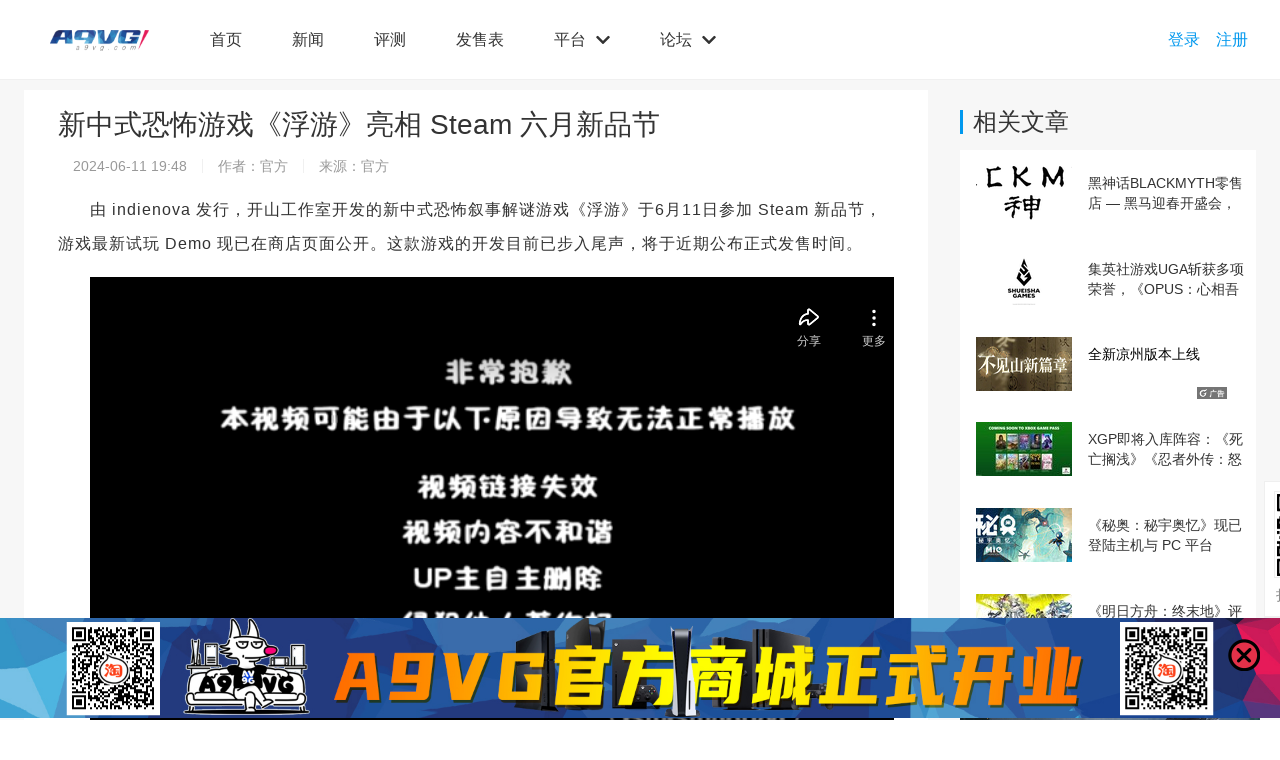

--- FILE ---
content_type: text/html; charset=UTF-8
request_url: https://a9vg.com/article/222552
body_size: 20748
content:
<!DOCTYPE html>
<html lang="en">

<head>
    <title>新中式恐怖游戏《浮游》亮相 Steam 六月新品节 - A9VG电玩部落</title>
    <meta content="A9VG电玩部落,中国电玩及主机游戏行业的领先平台,致力于为玩家报道最新主机游戏独家资讯，PS4和Xbox One等主机电视游戏攻略,更有A9VG论坛为电玩主机游戏爱好者提供交流平台。" name="description" />
    <meta content="A9VG,电玩部落,电视游戏,主机游戏,单机游戏" name="keywords" />
    <meta charset="utf-8">
    <meta http-equiv="X-UA-Compatible" content="IE=edge">
    <meta name="IE_RM_OFF" content="true">
    <meta name="viewport" content="width=device-width,initial-scale=0.3,minimum-scale=0.3,user-scale=yes">
    <link rel="shortcut icon" type="images/x-icon" href="/favicon.ico">

    <!-- 直客广告  -->
    <script src="https://g1.tagtic.cn/g.js"></script>







































    <link href="/css/app.e77e0cf1.css" rel="stylesheet" >
    <link href="/css/chunk-vendors.ee205a17.css" rel="stylesheet">
    <script src="/js/jquery-3.7.0.min.js"></script>
    <meta name="theme-color" content="#4DBA87">
    <meta name="apple-mobile-web-app-capable" content="no">
    <meta name="apple-mobile-web-app-status-bar-style" content="default">
    <meta name="apple-mobile-web-app-title" content="@a9vg/web">
    <meta name="msapplication-TileColor" content="#000000"></head>

<body data-site="a9vg-web">
<div id="app">
    <div class="v-app vp-theme_lite" style="display:block;">



<script src="/js/qrious-4.0.1.js"></script>

<div class="v-app_wrapper" style="padding: 0;">
    <div>
<script wire:id="D22kUPQzHsXm9mR2aenT" wire:initial-data="{&quot;fingerprint&quot;:{&quot;id&quot;:&quot;D22kUPQzHsXm9mR2aenT&quot;,&quot;name&quot;:&quot;login&quot;,&quot;locale&quot;:&quot;en&quot;,&quot;path&quot;:&quot;article\/222552&quot;,&quot;method&quot;:&quot;GET&quot;,&quot;v&quot;:&quot;acj&quot;},&quot;effects&quot;:{&quot;listeners&quot;:[]},&quot;serverMemo&quot;:{&quot;children&quot;:[],&quot;errors&quot;:[],&quot;htmlHash&quot;:&quot;4673a4a9&quot;,&quot;data&quot;:[],&quot;dataMeta&quot;:[],&quot;checksum&quot;:&quot;c7cde2d712e97b3e4213f9cf9a8ad959bf7c52b2e1a0c8c369b0a91c79a1be79&quot;}}" type="text/javascript" src="/js/common.js" ></script>
<div id="a9-header" class="a9-header a9p-theme_lite">
    <div class="a9-header_main">
        <nav role="navigation" class="vd-container">
            <div>
                <div class="a9-header_brand-container"><a href="/" title="A9VG 电玩部落" role="button"
                                                          class="a9-header_brand"></a></div>
                <ul class="a9-header_item-wrapper">
                    <li class="a9-header_item-container"><a href="/" title="首页"
                                                            class="a9-header_item">首页</a></li>
                    <li class="a9-header_item-container"><a href="/list/news" title="新闻"
                                                            class="a9-header_item">新闻</a></li>


                    <li class="a9-header_item-container"><a href="/list/reviews" title="评测"
                                                            class="a9-header_item">评测</a></li>


                    <li class="a9-header_item-container"><a href="https://www.a9vg.com/game/sale-schedule" title="发售表"
                                                            class="a9-header_item">发售表</a></li>
                    <li class="a9-header_item-container"><a href="javascript:void(0)" title="平台" class="a9-header_item" id="a9-header-platform">平台
                            <svg aria-hidden="true" focusable="false" data-prefix="fas" data-icon="chevron-down"
                                 role="img" xmlns="http://www.w3.org/2000/svg" viewBox="0 0 448 512"
                                 class="vda-icon_right svg-inline--fa fa-chevron-down fa-w-14">
                                <path fill="currentColor"
                                      d="M207.029 381.476L12.686 187.132c-9.373-9.373-9.373-24.569 0-33.941l22.667-22.667c9.357-9.357 24.522-9.375 33.901-.04L224 284.505l154.745-154.021c9.379-9.335 24.544-9.317 33.901.04l22.667 22.667c9.373 9.373 9.373 24.569 0 33.941L240.971 381.476c-9.373 9.372-24.569 9.372-33.942 0z"
                                      class=""></path>
                            </svg>
                        </a></li>
                    <li class="a9-header_item-container"><a href="https://bbs.a9vg.com/" title="论坛" target="_blank"
                                                            rel="noopener noreferrer" class="a9-header_item">论坛
                            <svg aria-hidden="true" focusable="false" data-prefix="fas" data-icon="chevron-down"
                                 role="img" xmlns="http://www.w3.org/2000/svg" viewBox="0 0 448 512"
                                 class="vda-icon_right svg-inline--fa fa-chevron-down fa-w-14">
                                <path fill="currentColor"
                                      d="M207.029 381.476L12.686 187.132c-9.373-9.373-9.373-24.569 0-33.941l22.667-22.667c9.357-9.357 24.522-9.375 33.901-.04L224 284.505l154.745-154.021c9.379-9.335 24.544-9.317 33.901.04l22.667 22.667c9.373 9.373 9.373 24.569 0 33.941L240.971 381.476c-9.373 9.372-24.569 9.372-33.942 0z"
                                      class=""></path>
                            </svg>
                        </a></li>
                </ul>
                <div class="a9-header_account-container">
                    <span class="a9-header_search-icon">
                        <svg class="a9-icon"><use xlink:href="#a9-icon_search"></use></svg>
                    </span>
                    <a href="/profiles/basic" class="" id="accountAvatar" style="display: none;">
                        <img src="" id="accountAvatarImg" alt="" class="a9-header_avatar">
                    </a>
                    <span class="a9-header_nickname" id="accountNickname" style="display: none;"
                          onmouseenter="showOperate()" onmouseleave="closeOperate()">
                        <label id="accountNicknameText"></label>
                        <svg aria-hidden="true" focusable="false" data-prefix="fas" data-icon="chevron-down" role="img"
                             xmlns="http://www.w3.org/2000/svg" viewBox="0 0 448 512"
                             class="vda-icon_right svg-inline--fa fa-chevron-down fa-w-14">
                            <path fill="currentColor"
                                  d="M207.029 381.476L12.686 187.132c-9.373-9.373-9.373-24.569 0-33.941l22.667-22.667c9.357-9.357 24.522-9.375 33.901-.04L224 284.505l154.745-154.021c9.379-9.335 24.544-9.317 33.901.04l22.667 22.667c9.373 9.373 9.373 24.569 0 33.941L240.971 381.476c-9.373 9.372-24.569 9.372-33.942 0z"
                                  class="">
                            </path>
                        </svg>
                        <div role="tooltip" class="vd-float vd-dropdown vdp-position_bottom vdp-align_end vdp-theme_lite"
                             style="top: 48.5px; max-height: 864.5px; right: 343.5px; max-width: 1559.5px;" id="operateToolTip"
                             onmouseleave="closeOperate(this)">
                            <div
                                class="vd-button-group vdp-theme_lite vdp-tone_primary vdp-skin_flat vdp-shape_rect vdp-size_small vdp-direction_column is-compact is-dropdown">
                                <div class="vd-button-group_wrapper">
                                    <a type="button"
                                       class="vd-button vdp-theme_lite vdp-tone_primary vdp-skin_flat vdp-shape_rect vdp-size_small vd-button-group_item"
                                       href="/profiles/basic" target="_blank">
                                        <span class="vd-button_content">个人中心</span>
                                    </a>
                                    <button type="button" onclick="onSignOut()"
                                            class="vd-button vdp-theme_lite vdp-tone_primary vdp-skin_flat vdp-shape_rect vdp-size_small vd-button-group_item">
                                        <span class="vd-button_content">退出登录</span>
                                    </button>
                                </div>
                            </div>
                        </div>
                    </span>
                    <a id="loginBox" style="display:inline-block;" href="/account/sign-in?from=/" role="button"
                       class="a9-header_control">登录</a>
                    <a id="singUpBox" style="display:inline-block;" href="/account/sign-up?from=/" role="button"
                       class="a9-header_control">注册</a>
                </div>
            </div>
        </nav>
    </div>
    <div class="a9-header_sub">
        <nav role="navigation" class="a9-header_subitem-wrapper is-active">
            <a href="/list/news/PS4"
                                                                    class="a9-header_subitem">
                <div class="a9-header_subitem-icon-container a9a-bg-platform-saturated_ps">
                    <svg aria-hidden="true" focusable="false" data-prefix="fab" data-icon="playstation" role="img"
                         xmlns="http://www.w3.org/2000/svg" viewBox="0 0 576 512"
                         class="svg-inline--fa fa-playstation fa-w-18">
                        <path fill="currentColor"
                              d="M570.9 372.3c-11.3 14.2-38.8 24.3-38.8 24.3L327 470.2v-54.3l150.9-53.8c17.1-6.1 19.8-14.8 5.8-19.4-13.9-4.6-39.1-3.3-56.2 2.9L327 381.1v-56.4c23.2-7.8 47.1-13.6 75.7-16.8 40.9-4.5 90.9.6 130.2 15.5 44.2 14 49.2 34.7 38 48.9zm-224.4-92.5v-139c0-16.3-3-31.3-18.3-35.6-11.7-3.8-19 7.1-19 23.4v347.9l-93.8-29.8V32c39.9 7.4 98 24.9 129.2 35.4C424.1 94.7 451 128.7 451 205.2c0 74.5-46 102.8-104.5 74.6zM43.2 410.2c-45.4-12.8-53-39.5-32.3-54.8 19.1-14.2 51.7-24.9 51.7-24.9l134.5-47.8v54.5l-96.8 34.6c-17.1 6.1-19.7 14.8-5.8 19.4 13.9 4.6 39.1 3.3 56.2-2.9l46.4-16.9v48.8c-51.6 9.3-101.4 7.3-153.9-10z"
                              class=""></path>
                    </svg>
                </div>
                <div class="a9-header_subitem-label">PS4</div>
            </a><a href="/list/news/PS5" class="a9-header_subitem">
                <div class="a9-header_subitem-icon-container a9a-bg-platform-saturated_ps">
                    <svg aria-hidden="true" focusable="false" data-prefix="fab" data-icon="playstation" role="img"
                         xmlns="http://www.w3.org/2000/svg" viewBox="0 0 576 512"
                         class="svg-inline--fa fa-playstation fa-w-18">
                        <path fill="currentColor"
                              d="M570.9 372.3c-11.3 14.2-38.8 24.3-38.8 24.3L327 470.2v-54.3l150.9-53.8c17.1-6.1 19.8-14.8 5.8-19.4-13.9-4.6-39.1-3.3-56.2 2.9L327 381.1v-56.4c23.2-7.8 47.1-13.6 75.7-16.8 40.9-4.5 90.9.6 130.2 15.5 44.2 14 49.2 34.7 38 48.9zm-224.4-92.5v-139c0-16.3-3-31.3-18.3-35.6-11.7-3.8-19 7.1-19 23.4v347.9l-93.8-29.8V32c39.9 7.4 98 24.9 129.2 35.4C424.1 94.7 451 128.7 451 205.2c0 74.5-46 102.8-104.5 74.6zM43.2 410.2c-45.4-12.8-53-39.5-32.3-54.8 19.1-14.2 51.7-24.9 51.7-24.9l134.5-47.8v54.5l-96.8 34.6c-17.1 6.1-19.7 14.8-5.8 19.4 13.9 4.6 39.1 3.3 56.2-2.9l46.4-16.9v48.8c-51.6 9.3-101.4 7.3-153.9-10z"
                              class=""></path>
                    </svg>
                </div>
                <div class="a9-header_subitem-label">PS5</div>
            </a><a href="/list/news/XboxOne" class="a9-header_subitem">
                <div class="a9-header_subitem-icon-container a9a-bg-platform-saturated_xbox">
                    <svg aria-hidden="true" focusable="false" data-prefix="fab" data-icon="xbox" role="img"
                         xmlns="http://www.w3.org/2000/svg" viewBox="0 0 512 512"
                         class="svg-inline--fa fa-xbox fa-w-16">
                        <path fill="currentColor"
                              d="M369.9 318.2c44.3 54.3 64.7 98.8 54.4 118.7-7.9 15.1-56.7 44.6-92.6 55.9-29.6 9.3-68.4 13.3-100.4 10.2-38.2-3.7-76.9-17.4-110.1-39C93.3 445.8 87 438.3 87 423.4c0-29.9 32.9-82.3 89.2-142.1 32-33.9 76.5-73.7 81.4-72.6 9.4 2.1 84.3 75.1 112.3 109.5zM188.6 143.8c-29.7-26.9-58.1-53.9-86.4-63.4-15.2-5.1-16.3-4.8-28.7 8.1-29.2 30.4-53.5 79.7-60.3 122.4-5.4 34.2-6.1 43.8-4.2 60.5 5.6 50.5 17.3 85.4 40.5 120.9 9.5 14.6 12.1 17.3 9.3 9.9-4.2-11-.3-37.5 9.5-64 14.3-39 53.9-112.9 120.3-194.4zm311.6 63.5C483.3 127.3 432.7 77 425.6 77c-7.3 0-24.2 6.5-36 13.9-23.3 14.5-41 31.4-64.3 52.8C367.7 197 427.5 283.1 448.2 346c6.8 20.7 9.7 41.1 7.4 52.3-1.7 8.5-1.7 8.5 1.4 4.6 6.1-7.7 19.9-31.3 25.4-43.5 7.4-16.2 15-40.2 18.6-58.7 4.3-22.5 3.9-70.8-.8-93.4zM141.3 43C189 40.5 251 77.5 255.6 78.4c.7.1 10.4-4.2 21.6-9.7 63.9-31.1 94-25.8 107.4-25.2-63.9-39.3-152.7-50-233.9-11.7-23.4 11.1-24 11.9-9.4 11.2z"
                              class=""></path>
                    </svg>
                </div>
                <div class="a9-header_subitem-label">Xbox One</div>
            </a><a href="/list/news/XSX" class="a9-header_subitem">
                <div class="a9-header_subitem-icon-container a9a-bg-platform-saturated_xbox">
                    <svg aria-hidden="true" focusable="false" data-prefix="fab" data-icon="xbox" role="img"
                         xmlns="http://www.w3.org/2000/svg" viewBox="0 0 512 512"
                         class="svg-inline--fa fa-xbox fa-w-16">
                        <path fill="currentColor"
                              d="M369.9 318.2c44.3 54.3 64.7 98.8 54.4 118.7-7.9 15.1-56.7 44.6-92.6 55.9-29.6 9.3-68.4 13.3-100.4 10.2-38.2-3.7-76.9-17.4-110.1-39C93.3 445.8 87 438.3 87 423.4c0-29.9 32.9-82.3 89.2-142.1 32-33.9 76.5-73.7 81.4-72.6 9.4 2.1 84.3 75.1 112.3 109.5zM188.6 143.8c-29.7-26.9-58.1-53.9-86.4-63.4-15.2-5.1-16.3-4.8-28.7 8.1-29.2 30.4-53.5 79.7-60.3 122.4-5.4 34.2-6.1 43.8-4.2 60.5 5.6 50.5 17.3 85.4 40.5 120.9 9.5 14.6 12.1 17.3 9.3 9.9-4.2-11-.3-37.5 9.5-64 14.3-39 53.9-112.9 120.3-194.4zm311.6 63.5C483.3 127.3 432.7 77 425.6 77c-7.3 0-24.2 6.5-36 13.9-23.3 14.5-41 31.4-64.3 52.8C367.7 197 427.5 283.1 448.2 346c6.8 20.7 9.7 41.1 7.4 52.3-1.7 8.5-1.7 8.5 1.4 4.6 6.1-7.7 19.9-31.3 25.4-43.5 7.4-16.2 15-40.2 18.6-58.7 4.3-22.5 3.9-70.8-.8-93.4zM141.3 43C189 40.5 251 77.5 255.6 78.4c.7.1 10.4-4.2 21.6-9.7 63.9-31.1 94-25.8 107.4-25.2-63.9-39.3-152.7-50-233.9-11.7-23.4 11.1-24 11.9-9.4 11.2z"
                              class=""></path>
                    </svg>
                </div>
                <div class="a9-header_subitem-label">Xbox Series X</div>
            </a><a href="/list/news/Switch" class="a9-header_subitem">
                <div class="a9-header_subitem-icon-container a9a-bg-platform-saturated_switch">
                    <svg aria-hidden="true" focusable="false" data-prefix="fab" data-icon="nintendo-switch" role="img"
                         xmlns="http://www.w3.org/2000/svg" viewBox="0 0 448 512"
                         class="svg-inline--fa fa-nintendo-switch fa-w-14">
                        <path fill="currentColor"
                              d="M95.9 33.5c-44.6 8-80.5 41-91.8 84.4C0 133.6-.3 142.8.2 264.4.4 376 .5 378.6 2.4 387.3c10.3 46.5 43.3 79.6 90.3 90.5 6.1 1.4 13.9 1.7 64.1 1.9 51.9.4 57.3.3 58.7-1.1 1.4-1.4 1.5-19.3 1.5-222.2 0-150.5-.3-221.3-.9-222.6-.9-1.7-2.5-1.8-56.9-1.7-44.2.1-57.5.4-63.3 1.4zm83.9 222.6V444l-37.8-.5c-34.8-.4-38.5-.6-45.5-2.3-29.9-7.7-52-30.7-58.3-60.7-2-9.4-2-240.1-.1-249.3 5.6-26.1 23.7-47.7 48-57.4 12.2-4.9 17.9-5.5 57.6-5.6l35.9-.1v188zm-75.9-131.2c-5.8 1.1-14.7 5.6-19.5 9.7-9.7 8.4-14.6 20.4-13.8 34.5.4 7.3.8 9.3 3.8 15.2 4.4 9 10.9 15.6 19.9 20 6.2 3.1 7.8 3.4 15.9 3.7 7.3.3 9.9 0 14.8-1.7 20.1-6.8 32.3-26.3 28.8-46.4-3.9-23.7-26.6-39.7-49.9-35zm158.2-92.3c-.4.3-.6 100.8-.6 223.5 0 202.3.1 222.8 1.5 223.4 2.5.9 74.5.6 83.4-.4 37.7-4.3 71-27.2 89-61.2 2.3-4.4 5.4-11.7 7-16.2 5.8-17.4 5.7-12.8 5.7-146.1 0-106.4-.2-122.3-1.5-129-9.2-48.3-46.1-84.8-94.5-93.1-6.5-1.1-16.5-1.4-48.8-1.4-22.4-.1-40.9.2-41.2.5zm99.1 202.1c14.5 3.8 26.3 14.8 31.2 28.9 3.1 8.7 3 21.5-.1 29.5-5.7 14.7-16.8 25-31.1 28.8-23.2 6-47.9-8-54.6-31-2-7-1.9-18.9.4-26.2 6.9-22.7 31-36.1 54.2-30z"
                              class=""></path>
                    </svg>
                </div>
                <div class="a9-header_subitem-label">Switch</div>
            </a><a href="/list/news/PC" class="a9-header_subitem">
                <div class="a9-header_subitem-icon-container a9a-bg-platform-saturated_pc">


                    <svg t="1688006566520" viewBox="0 0 1024 1024" version="1.1" xmlns="http://www.w3.org/2000/svg" p-id="2344" width="200" height="200" class="a9-icon a9-header_subitem-icon">
                         <path d="M935.6192 68.266667 88.3808 68.266667C49.0592 68.266667 17.066667 100.8064 17.066667 140.8l0 554.666667c0 39.994667 31.991467 72.533333 71.314133 72.533333L473.6 768l0 112.424533L298.666667 880.424533c-20.795733 0-37.6544 16.858667-37.6544 37.6544S277.8688 955.733333 298.666667 955.733333l426.666667 0c20.795733 0 37.6544-16.858667 37.6544-37.6544S746.129067 880.424533 725.333333 880.424533L550.4 880.424533 550.4 768l385.2192 0C974.941867 768 1006.933333 735.461333 1006.933333 695.466667L1006.933333 140.8C1006.933333 100.8064 974.941867 68.266667 935.6192 68.266667zM930.133333 691.2 93.866667 691.2 93.866667 145.066667l836.266667 0L930.133333 691.2z" p-id="2345"></path>
                    </svg>

                </div>
                <div class="a9-header_subitem-label">PC</div>
            </a></nav>
        <nav role="navigation" class="a9-header_subitem-wrapper is-compact"><a
                href="http://bbs.a9vg.com/forum-261-1.html" target="_blank" rel="noopener noreferrer nofollow"
                class="a9-header_subitem">
                <div class="a9-header_subitem-icon-container a9a-bg-platform-saturated_pc">
                    <svg class="a9-icon a9-header_subitem-icon">
                        <use xlink:href="#a9-icon_a9"></use>
                    </svg>
                </div>
                <div class="a9-header_subitem-label">游戏新闻特区</div>
            </a><a href="http://bbs.a9vg.com/forum-610-1.html" target="_blank" rel="noopener noreferrer nofollow"
                   class="a9-header_subitem">
                <div class="a9-header_subitem-icon-container a9a-bg-platform-saturated_ps">
                    <svg aria-hidden="true" focusable="false" data-prefix="fab" data-icon="playstation" role="img"
                         xmlns="http://www.w3.org/2000/svg" viewBox="0 0 576 512"
                         class="svg-inline--fa fa-playstation fa-w-18">
                        <path fill="currentColor"
                              d="M570.9 372.3c-11.3 14.2-38.8 24.3-38.8 24.3L327 470.2v-54.3l150.9-53.8c17.1-6.1 19.8-14.8 5.8-19.4-13.9-4.6-39.1-3.3-56.2 2.9L327 381.1v-56.4c23.2-7.8 47.1-13.6 75.7-16.8 40.9-4.5 90.9.6 130.2 15.5 44.2 14 49.2 34.7 38 48.9zm-224.4-92.5v-139c0-16.3-3-31.3-18.3-35.6-11.7-3.8-19 7.1-19 23.4v347.9l-93.8-29.8V32c39.9 7.4 98 24.9 129.2 35.4C424.1 94.7 451 128.7 451 205.2c0 74.5-46 102.8-104.5 74.6zM43.2 410.2c-45.4-12.8-53-39.5-32.3-54.8 19.1-14.2 51.7-24.9 51.7-24.9l134.5-47.8v54.5l-96.8 34.6c-17.1 6.1-19.7 14.8-5.8 19.4 13.9 4.6 39.1 3.3 56.2-2.9l46.4-16.9v48.8c-51.6 9.3-101.4 7.3-153.9-10z"
                              class=""></path>
                    </svg>
                </div>
                <div class="a9-header_subitem-label">PS4 / PS5讨论区</div>
            </a><a href="http://bbs.a9vg.com/forum-609-1.html" target="_blank" rel="noopener noreferrer nofollow"
                   class="a9-header_subitem">
                <div class="a9-header_subitem-icon-container a9a-bg-platform-saturated_xbox">
                    <svg aria-hidden="true" focusable="false" data-prefix="fab" data-icon="xbox" role="img"
                         xmlns="http://www.w3.org/2000/svg" viewBox="0 0 512 512"
                         class="svg-inline--fa fa-xbox fa-w-16">
                        <path fill="currentColor"
                              d="M369.9 318.2c44.3 54.3 64.7 98.8 54.4 118.7-7.9 15.1-56.7 44.6-92.6 55.9-29.6 9.3-68.4 13.3-100.4 10.2-38.2-3.7-76.9-17.4-110.1-39C93.3 445.8 87 438.3 87 423.4c0-29.9 32.9-82.3 89.2-142.1 32-33.9 76.5-73.7 81.4-72.6 9.4 2.1 84.3 75.1 112.3 109.5zM188.6 143.8c-29.7-26.9-58.1-53.9-86.4-63.4-15.2-5.1-16.3-4.8-28.7 8.1-29.2 30.4-53.5 79.7-60.3 122.4-5.4 34.2-6.1 43.8-4.2 60.5 5.6 50.5 17.3 85.4 40.5 120.9 9.5 14.6 12.1 17.3 9.3 9.9-4.2-11-.3-37.5 9.5-64 14.3-39 53.9-112.9 120.3-194.4zm311.6 63.5C483.3 127.3 432.7 77 425.6 77c-7.3 0-24.2 6.5-36 13.9-23.3 14.5-41 31.4-64.3 52.8C367.7 197 427.5 283.1 448.2 346c6.8 20.7 9.7 41.1 7.4 52.3-1.7 8.5-1.7 8.5 1.4 4.6 6.1-7.7 19.9-31.3 25.4-43.5 7.4-16.2 15-40.2 18.6-58.7 4.3-22.5 3.9-70.8-.8-93.4zM141.3 43C189 40.5 251 77.5 255.6 78.4c.7.1 10.4-4.2 21.6-9.7 63.9-31.1 94-25.8 107.4-25.2-63.9-39.3-152.7-50-233.9-11.7-23.4 11.1-24 11.9-9.4 11.2z"
                              class=""></path>
                    </svg>
                </div>
                <div class="a9-header_subitem-label">Xbox 讨论区</div>
            </a><a href="http://bbs.a9vg.com/forum-661-1.html" target="_blank" rel="noopener noreferrer nofollow"
                   class="a9-header_subitem">
                <div class="a9-header_subitem-icon-container a9a-bg-platform-saturated_switch">
                    <svg aria-hidden="true" focusable="false" data-prefix="fab" data-icon="nintendo-switch" role="img"
                         xmlns="http://www.w3.org/2000/svg" viewBox="0 0 448 512"
                         class="svg-inline--fa fa-nintendo-switch fa-w-14">
                        <path fill="currentColor"
                              d="M95.9 33.5c-44.6 8-80.5 41-91.8 84.4C0 133.6-.3 142.8.2 264.4.4 376 .5 378.6 2.4 387.3c10.3 46.5 43.3 79.6 90.3 90.5 6.1 1.4 13.9 1.7 64.1 1.9 51.9.4 57.3.3 58.7-1.1 1.4-1.4 1.5-19.3 1.5-222.2 0-150.5-.3-221.3-.9-222.6-.9-1.7-2.5-1.8-56.9-1.7-44.2.1-57.5.4-63.3 1.4zm83.9 222.6V444l-37.8-.5c-34.8-.4-38.5-.6-45.5-2.3-29.9-7.7-52-30.7-58.3-60.7-2-9.4-2-240.1-.1-249.3 5.6-26.1 23.7-47.7 48-57.4 12.2-4.9 17.9-5.5 57.6-5.6l35.9-.1v188zm-75.9-131.2c-5.8 1.1-14.7 5.6-19.5 9.7-9.7 8.4-14.6 20.4-13.8 34.5.4 7.3.8 9.3 3.8 15.2 4.4 9 10.9 15.6 19.9 20 6.2 3.1 7.8 3.4 15.9 3.7 7.3.3 9.9 0 14.8-1.7 20.1-6.8 32.3-26.3 28.8-46.4-3.9-23.7-26.6-39.7-49.9-35zm158.2-92.3c-.4.3-.6 100.8-.6 223.5 0 202.3.1 222.8 1.5 223.4 2.5.9 74.5.6 83.4-.4 37.7-4.3 71-27.2 89-61.2 2.3-4.4 5.4-11.7 7-16.2 5.8-17.4 5.7-12.8 5.7-146.1 0-106.4-.2-122.3-1.5-129-9.2-48.3-46.1-84.8-94.5-93.1-6.5-1.1-16.5-1.4-48.8-1.4-22.4-.1-40.9.2-41.2.5zm99.1 202.1c14.5 3.8 26.3 14.8 31.2 28.9 3.1 8.7 3 21.5-.1 29.5-5.7 14.7-16.8 25-31.1 28.8-23.2 6-47.9-8-54.6-31-2-7-1.9-18.9.4-26.2 6.9-22.7 31-36.1 54.2-30z"
                              class=""></path>
                    </svg>
                </div>
                <div class="a9-header_subitem-label">Switch 讨论区</div>
            </a><a href="http://bbs.a9vg.com/forum-640-1.html" target="_blank" rel="noopener noreferrer nofollow"
                   class="a9-header_subitem">
                <div class="a9-header_subitem-icon-container a9a-bg-platform-saturated_pc">
                    <svg class="a9-icon a9-header_subitem-icon">
                        <use xlink:href="#a9-icon_display"></use>
                    </svg>
                </div>
                <div class="a9-header_subitem-label">PC 讨论区</div>
            </a><a href="http://bbs.a9vg.com/forum-12-1.html" target="_blank" rel="noopener noreferrer nofollow"
                   class="a9-header_subitem">
                <div class="a9-header_subitem-icon-container a9a-bg-platform-saturated_stroll">
                    <svg class="a9-icon a9-header_subitem-icon">
                        <use xlink:href="#a9-icon_users"></use>
                    </svg>
                </div>
                <div class="a9-header_subitem-label">信步闲庭</div>
            </a></nav>
    </div>

    <div class="a9-header_model"></div>
</div>
<script>
    $('#a9-header-platform').mouseover(function () {
        $('.a9-header_sub').addClass("is-active")
    })
    $('.a9-header_sub').mouseleave(function () {
        $('.a9-header_sub').removeClass("is-active")
    })
    $(function () {
        window.userInfo = loadUserBasicInfo()
        if (window.userInfo && window.userInfo.token && window.userInfo.uid) {
            document.getElementById('accountAvatar').style.display = 'block';
            document.getElementById('accountNickname').style.display = 'block';
            document.getElementById('loginBox').style.display = 'none';
            document.getElementById('singUpBox').style.display = 'none';
            var avatar = window.userInfo.avatar;
            if (avatar.indexOf('http') === 0) {
                document.getElementById('accountAvatarImg').src = avatar;
            } else {
                document.getElementById('accountAvatarImg').src = '//img2.tgbus.com/i/100_100' + avatar;
            }
            document.getElementById('accountNicknameText').innerText = window.userInfo.nickname
        }
    });
</script>


<!-- Livewire Component wire-end:D22kUPQzHsXm9mR2aenT -->
    <div class="v-article">
        <div class="vd-swimlane">
            <div class="vd-container">
                <div class="vd-flexbox vdp-align_stretch is-gap">
                    <div class="vd-flexbox is-percentage" style="max-width:75%;">
                        <div class="vd-flexbox vdp-direction_column vdp-align_stretch is-gap is-percentage"
                             style="max-width:100%;">
                            <div class="vd-flexbox">
                                <article class="c-article-main cp-theme_lite">
                                    <div class="vd-flexbox c-article-main_content is-percentage"
                                         style="max-width:100%;">
                                        <div class="vd-flexbox c-article-main_content-title is-percentage"
                                             style="max-width:100%;">新中式恐怖游戏《浮游》亮相 Steam 六月新品节
                                        </div>
                                        <div class="vd-flexbox c-article-main_content-intro is-percentage"
                                             style="max-width:100%;"><span
                                                class="c-article-main_content-intro-item">2024-06-11 19:48</span><span
                                                class="c-article-main_content-intro-item">作者：官方</span><span
                                                class="c-article-main_content-intro-item">来源：官方</span></div>
                                        <div class="c-article-main_contentraw"><p style="text-indent: 2em; text-align: left;">由 indienova 发行，开山工作室开发的新中式恐怖叙事解谜游戏《浮游》于6月11日参加 Steam 新品节，游戏最新试玩 Demo 现已在商店页面公开。这款游戏的开发目前已步入尾声，将于近期公布正式发售时间。</p><p style="text-align: center; text-indent: 2em;"><iframe src="//player.bilibili.com/player.html?isOutside=true&aid=1005663168&bvid=BV14x4y1b7VD&cid=1578237913&p=1" frameborder="no" allowfullscreen="true" width="600" height="400"></iframe></p><p><br/></p><p style="text-indent: 2em; text-align: left;">《浮游》是一款以千禧年代普通县城家庭为背景、具有超现实美术风格的国产叙事解谜游戏。歇斯底里的母亲、满身酒气的父亲、冷漠的同龄人还有对“灵魂出窍”的臆想构成了小学生刘子骞灰暗的童年。通过调查日常物品中细碎的生活痕迹，游走于刘子骞经历过的现实与幻想，逐渐揭开这个扭曲家庭最终的去路，并再度探索世纪初那片日新月异而又光怪陆离的社会丛林。</p><p style="text-indent: 2em; text-align: left;">从父母争吵的梦境中醒来，被反锁在无人的家中，许多的谜题扑面而来：为什么家里有拿着鱼的奇怪女人、为什么电视机里的卖药广告不会结束、鱼为什么不能飞、“我”为什么而痛苦……通过调查、收集、解谜和使用物品，不断解锁回忆并串联线索，找出主角离奇的童年想象所隐喻的残酷现实。</p><p style="text-indent: 2em; text-align: left;">在本次新品节 Demo 中，游戏开放了一段初期流程，玩家将能够初窥整个游戏的氛围与剧情。欢迎前往Steam页面查看更多信息，并将游戏加入愿望单：</p><p style="text-indent: 2em; text-align: left;"><a href="https://store.steampowered.com/app/2476840/">https://store.steampowered.com/app/2476840/</a></p><p style="text-align: center"></p><p style="text-indent: 2em; text-align: left;"><br/></p><p style="text-align: center"></p><p style="text-indent: 2em; text-align: left;"><br/></p><p style="text-align: center"></p><p style="text-align: center"></p><p style="text-align: center"></p><p style="text-indent: 2em; text-align: left;"><br/></p><p style="text-indent: 2em; text-align: left;"><strong>游戏特色</strong><br/></p><p style="text-indent: 2em; text-align: left;">生动独特的手绘美术风格：梦境般的视觉呈现，以复古迷幻的氛围讲述现实故事。</p><p style="text-indent: 2em; text-align: left;">具有时代特征的物件与细节：小灵通、复读机、“世纪金曲”合集磁带……符号化的物品唤醒对于千禧风尚的尘封回忆。</p><p style="text-indent: 2em; text-align: left;">传统文化元素融入游戏：通过实地采风将具有地方特色的元素运用进游戏，再现真实的小城生活样貌。</p><p style="text-indent: 2em; text-align: left;">富有表现力的方言配音：当地配音团体参与配音，全程情绪饱满的演绎带来强烈临场感。</p><p style="text-indent: 2em; text-align: left;">层层递进的沉浸式叙事：游戏解谜与情节推进有机结合，探索故事全貌的过程中带来最直接的情感体验。</p>
                                        </div>
                                    </div>
                                    <div class="vd-flexbox vdp-flex_1">
                                        <div class="a9-download a9p-theme_lite">
                                            <div class="vd-flexbox vdp-align_center is-percentage"
                                                 style="max-width:100%;">
                                                <div class="vd-flexbox is-percentage" style="max-width:60%;">
                                                    <div
                                                        class="vd-flexbox a9-download_intro-h vdp-justify_center is-percentage"
                                                        style="max-width:100%;">下载A9VG APP
                                                    </div>
                                                    <div
                                                        class="vd-flexbox a9-download_intro-join vdp-justify_center is-percentage"
                                                        style="max-width:100%;">加入核心玩家聚集地
                                                    </div>
                                                    <div class="vd-flexbox vdp-justify_center is-percentage"
                                                         style="max-width:100%;"><a href="javascript:void(0);"
                                                                                    class="vd-flexbox a9-download_intro-device vdp-flex_initial">
                                                            <svg aria-hidden="true" focusable="false"
                                                                 data-prefix="fab" data-icon="apple" role="img"
                                                                 xmlns="http://www.w3.org/2000/svg"
                                                                 viewBox="0 0 384 512"
                                                                 class="a9-download_intro-ios svg-inline--fa fa-apple fa-w-12">
                                                                <path fill="currentColor"
                                                                      d="M318.7 268.7c-.2-36.7 16.4-64.4 50-84.8-18.8-26.9-47.2-41.7-84.7-44.6-35.5-2.8-74.3 20.7-88.5 20.7-15 0-49.4-19.7-76.4-19.7C63.3 141.2 4 184.8 4 273.5q0 39.3 14.4 81.2c12.8 36.7 59 126.7 107.2 125.2 25.2-.6 43-17.9 75.8-17.9 31.8 0 48.3 17.9 76.4 17.9 48.6-.7 90.4-82.5 102.6-119.3-65.2-30.7-61.7-90-61.7-91.9zm-56.6-164.2c27.3-32.4 24.8-61.9 24-72.5-24.1 1.4-52 16.4-67.9 34.9-17.5 19.8-27.8 44.3-25.6 71.9 26.1 2 49.9-11.4 69.5-34.3z"
                                                                      class=""></path>
                                                            </svg>
                                                        </a><a href="javascript:void(0);"
                                                               class="vd-flexbox a9-download_intro-device vdp-flex_initial">
                                                            <svg aria-hidden="true" focusable="false"
                                                                 data-prefix="fab" data-icon="android" role="img"
                                                                 xmlns="http://www.w3.org/2000/svg"
                                                                 viewBox="0 0 448 512"
                                                                 class="a9-download_intro-android svg-inline--fa fa-android fa-w-14">
                                                                <path fill="currentColor"
                                                                      d="M89.6 204.5v115.8c0 15.4-12.1 27.7-27.5 27.7-15.3 0-30.1-12.4-30.1-27.7V204.5c0-15.1 14.8-27.5 30.1-27.5 15.1 0 27.5 12.4 27.5 27.5zm10.8 157c0 16.4 13.2 29.6 29.6 29.6h19.9l.3 61.1c0 36.9 55.2 36.6 55.2 0v-61.1h37.2v61.1c0 36.7 55.5 36.8 55.5 0v-61.1h20.2c16.2 0 29.4-13.2 29.4-29.6V182.1H100.4v179.4zm248-189.1H99.3c0-42.8 25.6-80 63.6-99.4l-19.1-35.3c-2.8-4.9 4.3-8 6.7-3.8l19.4 35.6c34.9-15.5 75-14.7 108.3 0L297.5 34c2.5-4.3 9.5-1.1 6.7 3.8L285.1 73c37.7 19.4 63.3 56.6 63.3 99.4zm-170.7-55.5c0-5.7-4.6-10.5-10.5-10.5-5.7 0-10.2 4.8-10.2 10.5s4.6 10.5 10.2 10.5c5.9 0 10.5-4.8 10.5-10.5zm113.4 0c0-5.7-4.6-10.5-10.2-10.5-5.9 0-10.5 4.8-10.5 10.5s4.6 10.5 10.5 10.5c5.6 0 10.2-4.8 10.2-10.5zm94.8 60.1c-15.1 0-27.5 12.1-27.5 27.5v115.8c0 15.4 12.4 27.7 27.5 27.7 15.4 0 30.1-12.4 30.1-27.7V204.5c0-15.4-14.8-27.5-30.1-27.5z"
                                                                      class=""></path>
                                                            </svg>
                                                        </a></div>
                                                </div>
                                                <div class="vd-flexbox is-percentage" style="max-width:40%;">
                                                    <div class="a9-download_intro-app"><img
                                                            src="/images/a9vg-qrcode-app.fbb92056.jpg"
                                                            alt="A9VG APP" class="a9-download_qcode"></div>
                                                </div>
                                            </div>
                                        </div>
                                    </div>
                                    <div class="vd-flexbox c-article-main_tag is-percentage"
                                         style="max-width:100%;">
                                        <div class="vd-flexbox vdp-align_center vdp-flex_1"></div>
                                        <div
                                            class="vd-flexbox c-article-main_tag-notice vdp-justify_end vdp-flex_none">
                                            声明：A9VG独家稿件，未经授权禁止转载！
                                        </div>
                                    </div>
                                    <div class="vd-flexbox c-article-main_behavior vdp-justify_center is-percentage"
                                         style="max-width:100%;">
                                        <a href="//bbs.a9vg.com" target="_blank">
                                        <div class="vd-flexbox c-article-main_like vdp-justify_center vdp-align_center vdp-flex_none">
                                            <svg aria-hidden="true" focusable="false" data-prefix="far"
                                                 data-icon="heart" role="img" xmlns="http://www.w3.org/2000/svg"
                                                 viewBox="0 0 512 512"
                                                 class="vda-icon_left svg-inline--fa fa-heart fa-w-16">
                                                <path fill="currentColor"
                                                      d="M458.4 64.3C400.6 15.7 311.3 23 256 79.3 200.7 23 111.4 15.6 53.6 64.3-21.6 127.6-10.6 230.8 43 285.5l175.4 178.7c10 10.2 23.4 15.9 37.6 15.9 14.3 0 27.6-5.6 37.6-15.8L469 285.6c53.5-54.7 64.7-157.9-10.6-221.3zm-23.6 187.5L259.4 430.5c-2.4 2.4-4.4 2.4-6.8 0L77.2 251.8c-36.5-37.2-43.9-107.6 7.3-150.7 38.9-32.7 98.9-27.8 136.5 10.5l35 35.7 35-35.7c37.8-38.5 97.8-43.2 136.5-10.6 51.1 43.1 43.5 113.9 7.3 150.8z"
                                                      class=""></path>
                                            </svg>
                                            <span>我要评论</span></div>
                                        </a>
                                        <div
                                            class="vd-flexbox c-article-main_share vdp-justify_center vdp-align_center vdp-flex_none">
                                            <!---->
                                            <svg t="1687941652406" viewBox="0 0 1024 1024" version="1.1" xmlns="http://www.w3.org/2000/svg" p-id="2479" width="200" height="200" class="icon a9-icon vda-icon_left c-article-main_share-now">
                                               <path d="M354.986667 219.428571v73.142858H195.047619v536.380952h585.142857V548.571429h73.142857V828.952381a73.142857 73.142857 0 0 1-73.142857 73.142857H195.047619a73.142857 73.142857 0 0 1-73.142857-73.142857V292.571429a73.142857 73.142857 0 0 1 73.142857-73.142858h159.939048z m383.829333-100.473904l172.397714 172.373333-181.00419 181.028571-51.736381-51.712L757.784381 341.333333H670.47619c-139.068952 0-252.245333 110.884571-255.902476 249.07581L414.47619 597.333333v97.52381h-73.142857v-97.52381C341.333333 415.548952 488.69181 268.190476 670.47619 268.190476h114.127239l-97.499429-97.523809 51.712-51.712z" p-id="2480"></path>
                                            </svg>
                                            <span>分享文章</span>
                                            <div class="c-article-main_share-fix">
                                                <div class="c-article-main_share-wrapper">
                                                    <div class="c-article-main_share-title">分享至</div>
                                                    <div class="c-article-main_share-group"><a
                                                            class="c-article-main_share-weibo"><b>
                                                                <svg aria-hidden="true" focusable="false"
                                                                     data-prefix="fab" data-icon="weibo" role="img"
                                                                     xmlns="http://www.w3.org/2000/svg"
                                                                     viewBox="0 0 512 512"
                                                                     class="c-article-main_share-icon svg-inline--fa fa-weibo fa-w-16">
                                                                    <path fill="currentColor"
                                                                          d="M407 177.6c7.6-24-13.4-46.8-37.4-41.7-22 4.8-28.8-28.1-7.1-32.8 50.1-10.9 92.3 37.1 76.5 84.8-6.8 21.2-38.8 10.8-32-10.3zM214.8 446.7C108.5 446.7 0 395.3 0 310.4c0-44.3 28-95.4 76.3-143.7C176 67 279.5 65.8 249.9 161c-4 13.1 12.3 5.7 12.3 6 79.5-33.6 140.5-16.8 114 51.4-3.7 9.4 1.1 10.9 8.3 13.1 135.7 42.3 34.8 215.2-169.7 215.2zm143.7-146.3c-5.4-55.7-78.5-94-163.4-85.7-84.8 8.6-148.8 60.3-143.4 116s78.5 94 163.4 85.7c84.8-8.6 148.8-60.3 143.4-116zM347.9 35.1c-25.9 5.6-16.8 43.7 8.3 38.3 72.3-15.2 134.8 52.8 111.7 124-7.4 24.2 29.1 37 37.4 12 31.9-99.8-55.1-195.9-157.4-174.3zm-78.5 311c-17.1 38.8-66.8 60-109.1 46.3-40.8-13.1-58-53.4-40.3-89.7 17.7-35.4 63.1-55.4 103.4-45.1 42 10.8 63.1 50.2 46 88.5zm-86.3-30c-12.9-5.4-30 .3-38 12.9-8.3 12.9-4.3 28 8.6 34 13.1 6 30.8.3 39.1-12.9 8-13.1 3.7-28.3-9.7-34zm32.6-13.4c-5.1-1.7-11.4.6-14.3 5.4-2.9 5.1-1.4 10.6 3.7 12.9 5.1 2 11.7-.3 14.6-5.4 2.8-5.2 1.1-10.9-4-12.9z"
                                                                          class=""></path>
                                                                </svg>
                                                            </b><span>微博</span></a><a
                                                            class="c-article-main_share-weixin"><b>
                                                                <svg aria-hidden="true" focusable="false"
                                                                     data-prefix="fab" data-icon="weixin" role="img"
                                                                     xmlns="http://www.w3.org/2000/svg"
                                                                     viewBox="0 0 576 512"
                                                                     class="c-article-main_share-icon svg-inline--fa fa-weixin fa-w-18">
                                                                    <path fill="currentColor"
                                                                          d="M385.2 167.6c6.4 0 12.6.3 18.8 1.1C387.4 90.3 303.3 32 207.7 32 100.5 32 13 104.8 13 197.4c0 53.4 29.3 97.5 77.9 131.6l-19.3 58.6 68-34.1c24.4 4.8 43.8 9.7 68.2 9.7 6.2 0 12.1-.3 18.3-.8-4-12.9-6.2-26.6-6.2-40.8-.1-84.9 72.9-154 165.3-154zm-104.5-52.9c14.5 0 24.2 9.7 24.2 24.4 0 14.5-9.7 24.2-24.2 24.2-14.8 0-29.3-9.7-29.3-24.2.1-14.7 14.6-24.4 29.3-24.4zm-136.4 48.6c-14.5 0-29.3-9.7-29.3-24.2 0-14.8 14.8-24.4 29.3-24.4 14.8 0 24.4 9.7 24.4 24.4 0 14.6-9.6 24.2-24.4 24.2zM563 319.4c0-77.9-77.9-141.3-165.4-141.3-92.7 0-165.4 63.4-165.4 141.3S305 460.7 397.6 460.7c19.3 0 38.9-5.1 58.6-9.9l53.4 29.3-14.8-48.6C534 402.1 563 363.2 563 319.4zm-219.1-24.5c-9.7 0-19.3-9.7-19.3-19.6 0-9.7 9.7-19.3 19.3-19.3 14.8 0 24.4 9.7 24.4 19.3 0 10-9.7 19.6-24.4 19.6zm107.1 0c-9.7 0-19.3-9.7-19.3-19.6 0-9.7 9.7-19.3 19.3-19.3 14.5 0 24.4 9.7 24.4 19.3.1 10-9.9 19.6-24.4 19.6z"
                                                                          class=""></path>
                                                                </svg>
                                                            </b><span>微信</span>
                                                            <div class="c-article-main_share-qrcode">
                                                                <div id="qrcode"
                                                                     title="https://www.a9vg.com/article/222552"
                                                                     class="c-article-main_share-qrcode-wrapper">
                                                                    <img alt="本文二维码，手机扫一扫，精彩随身带!" id="qrcode-img"
                                                                         src=""
                                                                         style="display:block;"></div>
                                                                微信扫一扫分享
                                                            </div>
                                                        </a><a class="c-article-main_share-qq"><b>
                                                                <svg aria-hidden="true" focusable="false"
                                                                     data-prefix="fab" data-icon="qq" role="img"
                                                                     xmlns="http://www.w3.org/2000/svg"
                                                                     viewBox="0 0 448 512"
                                                                     class="c-article-main_share-icon svg-inline--fa fa-qq fa-w-14">
                                                                    <path fill="currentColor"
                                                                          d="M433.754 420.445c-11.526 1.393-44.86-52.741-44.86-52.741 0 31.345-16.136 72.247-51.051 101.786 16.842 5.192 54.843 19.167 45.803 34.421-7.316 12.343-125.51 7.881-159.632 4.037-34.122 3.844-152.316 8.306-159.632-4.037-9.045-15.25 28.918-29.214 45.783-34.415-34.92-29.539-51.059-70.445-51.059-101.792 0 0-33.334 54.134-44.859 52.741-5.37-.65-12.424-29.644 9.347-99.704 10.261-33.024 21.995-60.478 40.144-105.779C60.683 98.063 108.982.006 224 0c113.737.006 163.156 96.133 160.264 214.963 18.118 45.223 29.912 72.85 40.144 105.778 21.768 70.06 14.716 99.053 9.346 99.704z"
                                                                          class=""></path>
                                                                </svg>
                                                            </b><span>QQ</span></a></div>
                                                </div>
                                            </div>
                                        </div>
                                    </div>
                                </article>
                            </div>
                            <div id="ad_article02" class="a9a-ad-content">
                                <script defer="defer" async="async">
                                    SG_GG(200818)
                                </script>
                            </div>
                        </div>
                    </div>
                    <div class="vd-flexbox is-percentage" style="max-width:25%;">
                        <div class="vd-flexbox vdp-direction_column vdp-align_stretch vdp-gap_xlarge">
                            <div class="vd-flexbox">
                                <div class="a9-section-title a9p-theme_lite is-gap-bottom"><h2
                                        class="a9-section-title_title">相关文章</h2>
                                    <div class="a9-section-title_controls"></div>
                                </div>
                                <ul class="vd-list a9-mini-news-list vdp-theme_lite is-gap is-divided">
                                                                                                            <div>
                                        <li href="/article/239618" target="_blank" rel="noopener noreferrer"  class="vd-list_item"><a href="/article/239618" target="_blank"  rel="noopener noreferrer" class="vd-list_container">
                                                <div class="vd-list_content">
                                                    <div class="vd-flexbox vdp-align_stretch is-gap">
                                                        <div class="vd-flexbox vdp-flex_none">
                                                            <img src="//xyoss.g.com.cn/xy-production/cms3.0/2026/0121/20260121125155-8461-27626.png?x-oss-process=image/resize,m_fill,h_54,w_96"  alt="黑神话BLACKMYTH零售店 — 黑马迎春开盛会，万众同乐闹新年"  class="a9-mini-news-list_cover"></div>
                                                        <div title="黑神话BLACKMYTH零售店 — 黑马迎春开盛会，万众同乐闹新年"
                                                             class="vd-flexbox a9-mini-news-list_title-container vdp-align_center is-twoText">
                                                            <span class="a9-mini-news-list_title">黑神话BLACKMYTH零售店 — 黑马迎春开盛会，万众同乐闹新年</span>
                                                        </div>
                                                    </div>
                                                </div>
                                            </a></li>
                                    </div>
                                                                                                            <div>
                                        <li href="/article/239617" target="_blank" rel="noopener noreferrer"  class="vd-list_item"><a href="/article/239617" target="_blank"  rel="noopener noreferrer" class="vd-list_container">
                                                <div class="vd-list_content">
                                                    <div class="vd-flexbox vdp-align_stretch is-gap">
                                                        <div class="vd-flexbox vdp-flex_none">
                                                            <img src="//xyoss.g.com.cn/xy-production/cms3.0/2026/0121/20260121124116-6285-33958.png?x-oss-process=image/resize,m_fill,h_54,w_96"  alt="集英社游戏UGA斩获多项荣誉，《OPUS：心相吾山》获“最受期待游戏”大奖"  class="a9-mini-news-list_cover"></div>
                                                        <div title="集英社游戏UGA斩获多项荣誉，《OPUS：心相吾山》获“最受期待游戏”大奖"
                                                             class="vd-flexbox a9-mini-news-list_title-container vdp-align_center is-twoText">
                                                            <span class="a9-mini-news-list_title">集英社游戏UGA斩获多项荣誉，《OPUS：心相吾山》获“最受期待游戏”大奖</span>
                                                        </div>
                                                    </div>
                                                </div>
                                            </a></li>
                                    </div>
                                                                                                            <div id="ad_card_200819" class="a9a-ad a9-mini-news-list_ad">
                                        <script src="https://g1.tagtic.cn/v1/xingyou/c/200819.js"></script>
                                    </div>
                                                                        <div>
                                        <li href="/article/239616" target="_blank" rel="noopener noreferrer"  class="vd-list_item"><a href="/article/239616" target="_blank"  rel="noopener noreferrer" class="vd-list_container">
                                                <div class="vd-list_content">
                                                    <div class="vd-flexbox vdp-align_stretch is-gap">
                                                        <div class="vd-flexbox vdp-flex_none">
                                                            <img src="//xyoss.g.com.cn/xy-production/cms3.0/2026/0121/20260121124029-6514-54464.jpg?x-oss-process=image/resize,m_fill,h_54,w_96"  alt="XGP即将入库阵容：《死亡搁浅》《忍者外传：怒之羁绊》等"  class="a9-mini-news-list_cover"></div>
                                                        <div title="XGP即将入库阵容：《死亡搁浅》《忍者外传：怒之羁绊》等"
                                                             class="vd-flexbox a9-mini-news-list_title-container vdp-align_center is-twoText">
                                                            <span class="a9-mini-news-list_title">XGP即将入库阵容：《死亡搁浅》《忍者外传：怒之羁绊》等</span>
                                                        </div>
                                                    </div>
                                                </div>
                                            </a></li>
                                    </div>
                                                                                                            <div>
                                        <li href="/article/239612" target="_blank" rel="noopener noreferrer"  class="vd-list_item"><a href="/article/239612" target="_blank"  rel="noopener noreferrer" class="vd-list_container">
                                                <div class="vd-list_content">
                                                    <div class="vd-flexbox vdp-align_stretch is-gap">
                                                        <div class="vd-flexbox vdp-flex_none">
                                                            <img src="//xyoss.g.com.cn/xy-production/cms3.0/2026/0121/20260121093257-4916-68041.jpg?x-oss-process=image/resize,m_fill,h_54,w_96"  alt="《秘奥：秘宇奥忆》现已登陆主机与 PC 平台"  class="a9-mini-news-list_cover"></div>
                                                        <div title="《秘奥：秘宇奥忆》现已登陆主机与 PC 平台"
                                                             class="vd-flexbox a9-mini-news-list_title-container vdp-align_center is-twoText">
                                                            <span class="a9-mini-news-list_title">《秘奥：秘宇奥忆》现已登陆主机与 PC 平台</span>
                                                        </div>
                                                    </div>
                                                </div>
                                            </a></li>
                                    </div>
                                                                                                            <div>
                                        <li href="/article/239610" target="_blank" rel="noopener noreferrer"  class="vd-list_item"><a href="/article/239610" target="_blank"  rel="noopener noreferrer" class="vd-list_container">
                                                <div class="vd-list_content">
                                                    <div class="vd-flexbox vdp-align_stretch is-gap">
                                                        <div class="vd-flexbox vdp-flex_none">
                                                            <img src="//xyoss.g.com.cn/xy-production/cms3.0/2026/0120/20260120230350-3855-99720.jpg?x-oss-process=image/resize,m_fill,h_54,w_96"  alt="​《明日方舟：终末地》评测：庞大野心与甜蜜负担"  class="a9-mini-news-list_cover"></div>
                                                        <div title="​《明日方舟：终末地》评测：庞大野心与甜蜜负担"
                                                             class="vd-flexbox a9-mini-news-list_title-container vdp-align_center is-twoText">
                                                            <span class="a9-mini-news-list_title">​《明日方舟：终末地》评测：庞大野心与甜蜜负担</span>
                                                        </div>
                                                    </div>
                                                </div>
                                            </a></li>
                                    </div>
                                                                    </ul>
                            </div>
                            <div class="vd-flexbox a9a-ad">
                                <div class="vd-container">
                                    <div id="ad_article02" class="a9a-ad-content">
                                        <script defer="defer" async="async">
                                            SG_GG(200820)
                                        </script>
                                    </div>
                                </div>
                            </div>
                            <div class="vd-flexbox">
                                <div class="a9-section-title a9p-theme_lite is-gap-bottom"><h2
                                        class="a9-section-title_title">本周热文</h2>
                                    <div class="a9-section-title_controls"></div>
                                </div>
                                <ul data-container="{&quot;id&quot;:&quot;a9vg-web-article-week-hot&quot;,&quot;name&quot;:&quot;a9vg web 详情页-文章右侧-本周热文 &quot;}"
                                    class="vd-list a9-mini-news-list vdp-theme_lite is-gap is-divided">
                                                                        <div>
                                        <li href="/article/239618" target="_blank" rel="noopener noreferrer"
                                            class="vd-list_item"><a href="/article/239618" target="_blank"
                                                                    rel="noopener noreferrer"
                                                                    class="vd-list_container">
                                                <div class="vd-list_content">
                                                    <div class="vd-flexbox vdp-align_stretch is-gap">
                                                        <div class="vd-flexbox vdp-flex_none"><img
                                                                src="//xyoss.g.com.cn/xy-production/cms3.0/2026/0121/20260121125155-8461-27626.png?x-oss-process=image/resize,m_fill,h_54,w_96"
                                                                alt="黑神话BLACKMYTH零售店 — 黑马迎春开盛会，万众同乐闹新年"
                                                                class="a9-mini-news-list_cover"></div>
                                                        <div title="黑神话BLACKMYTH零售店 — 黑马迎春开盛会，万众同乐闹新年"
                                                             class="vd-flexbox a9-mini-news-list_title-container vdp-align_center is-twoText">
                                                            <span class="a9-mini-news-list_title">黑神话BLACKMYTH零售店 — 黑马迎春开盛会，万众同乐闹新年</span>
                                                        </div>
                                                    </div>
                                                </div>
                                            </a></li>
                                    </div>
                                                                        <div>
                                        <li href="/article/239617" target="_blank" rel="noopener noreferrer"
                                            class="vd-list_item"><a href="/article/239617" target="_blank"
                                                                    rel="noopener noreferrer"
                                                                    class="vd-list_container">
                                                <div class="vd-list_content">
                                                    <div class="vd-flexbox vdp-align_stretch is-gap">
                                                        <div class="vd-flexbox vdp-flex_none"><img
                                                                src="//xyoss.g.com.cn/xy-production/cms3.0/2026/0121/20260121124116-6285-33958.png?x-oss-process=image/resize,m_fill,h_54,w_96"
                                                                alt="集英社游戏UGA斩获多项荣誉，《OPUS：心相吾山》获“最受期待游戏”大奖"
                                                                class="a9-mini-news-list_cover"></div>
                                                        <div title="集英社游戏UGA斩获多项荣誉，《OPUS：心相吾山》获“最受期待游戏”大奖"
                                                             class="vd-flexbox a9-mini-news-list_title-container vdp-align_center is-twoText">
                                                            <span class="a9-mini-news-list_title">集英社游戏UGA斩获多项荣誉，《OPUS：心相吾山》获“最受期待游戏”大奖</span>
                                                        </div>
                                                    </div>
                                                </div>
                                            </a></li>
                                    </div>
                                                                        <div>
                                        <li href="/article/239616" target="_blank" rel="noopener noreferrer"
                                            class="vd-list_item"><a href="/article/239616" target="_blank"
                                                                    rel="noopener noreferrer"
                                                                    class="vd-list_container">
                                                <div class="vd-list_content">
                                                    <div class="vd-flexbox vdp-align_stretch is-gap">
                                                        <div class="vd-flexbox vdp-flex_none"><img
                                                                src="//xyoss.g.com.cn/xy-production/cms3.0/2026/0121/20260121124029-6514-54464.jpg?x-oss-process=image/resize,m_fill,h_54,w_96"
                                                                alt="XGP即将入库阵容：《死亡搁浅》《忍者外传：怒之羁绊》等"
                                                                class="a9-mini-news-list_cover"></div>
                                                        <div title="XGP即将入库阵容：《死亡搁浅》《忍者外传：怒之羁绊》等"
                                                             class="vd-flexbox a9-mini-news-list_title-container vdp-align_center is-twoText">
                                                            <span class="a9-mini-news-list_title">XGP即将入库阵容：《死亡搁浅》《忍者外传：怒之羁绊》等</span>
                                                        </div>
                                                    </div>
                                                </div>
                                            </a></li>
                                    </div>
                                                                        <div>
                                        <li href="/article/239612" target="_blank" rel="noopener noreferrer"
                                            class="vd-list_item"><a href="/article/239612" target="_blank"
                                                                    rel="noopener noreferrer"
                                                                    class="vd-list_container">
                                                <div class="vd-list_content">
                                                    <div class="vd-flexbox vdp-align_stretch is-gap">
                                                        <div class="vd-flexbox vdp-flex_none"><img
                                                                src="//xyoss.g.com.cn/xy-production/cms3.0/2026/0121/20260121093257-4916-68041.jpg?x-oss-process=image/resize,m_fill,h_54,w_96"
                                                                alt="《秘奥：秘宇奥忆》现已登陆主机与 PC 平台"
                                                                class="a9-mini-news-list_cover"></div>
                                                        <div title="《秘奥：秘宇奥忆》现已登陆主机与 PC 平台"
                                                             class="vd-flexbox a9-mini-news-list_title-container vdp-align_center is-twoText">
                                                            <span class="a9-mini-news-list_title">《秘奥：秘宇奥忆》现已登陆主机与 PC 平台</span>
                                                        </div>
                                                    </div>
                                                </div>
                                            </a></li>
                                    </div>
                                                                        <div>
                                        <li href="/article/239610" target="_blank" rel="noopener noreferrer"
                                            class="vd-list_item"><a href="/article/239610" target="_blank"
                                                                    rel="noopener noreferrer"
                                                                    class="vd-list_container">
                                                <div class="vd-list_content">
                                                    <div class="vd-flexbox vdp-align_stretch is-gap">
                                                        <div class="vd-flexbox vdp-flex_none"><img
                                                                src="//xyoss.g.com.cn/xy-production/cms3.0/2026/0120/20260120230350-3855-99720.jpg?x-oss-process=image/resize,m_fill,h_54,w_96"
                                                                alt="​《明日方舟：终末地》评测：庞大野心与甜蜜负担"
                                                                class="a9-mini-news-list_cover"></div>
                                                        <div title="​《明日方舟：终末地》评测：庞大野心与甜蜜负担"
                                                             class="vd-flexbox a9-mini-news-list_title-container vdp-align_center is-twoText">
                                                            <span class="a9-mini-news-list_title">​《明日方舟：终末地》评测：庞大野心与甜蜜负担</span>
                                                        </div>
                                                    </div>
                                                </div>
                                            </a></li>
                                    </div>
                                                                        <div>
                                        <li href="/article/239600" target="_blank" rel="noopener noreferrer"
                                            class="vd-list_item"><a href="/article/239600" target="_blank"
                                                                    rel="noopener noreferrer"
                                                                    class="vd-list_container">
                                                <div class="vd-list_content">
                                                    <div class="vd-flexbox vdp-align_stretch is-gap">
                                                        <div class="vd-flexbox vdp-flex_none"><img
                                                                src="//xyoss.g.com.cn/xy-production/cms3.0/2026/0120/20260120100039-3980-75817.jpg?x-oss-process=image/resize,m_fill,h_54,w_96"
                                                                alt="《失落星船：马拉松》限量版DualSense和Pulse Elite耳机公布"
                                                                class="a9-mini-news-list_cover"></div>
                                                        <div title="《失落星船：马拉松》限量版DualSense和Pulse Elite耳机公布"
                                                             class="vd-flexbox a9-mini-news-list_title-container vdp-align_center is-twoText">
                                                            <span class="a9-mini-news-list_title">《失落星船：马拉松》限量版DualSense和Pulse Elite耳机公布</span>
                                                        </div>
                                                    </div>
                                                </div>
                                            </a></li>
                                    </div>
                                                                        <div>
                                        <li href="/article/239599" target="_blank" rel="noopener noreferrer"
                                            class="vd-list_item"><a href="/article/239599" target="_blank"
                                                                    rel="noopener noreferrer"
                                                                    class="vd-list_container">
                                                <div class="vd-list_content">
                                                    <div class="vd-flexbox vdp-align_stretch is-gap">
                                                        <div class="vd-flexbox vdp-flex_none"><img
                                                                src="//xyoss.g.com.cn/xy-production/cms3.0/2026/0120/20260120095955-7840-47705.jpg?x-oss-process=image/resize,m_fill,h_54,w_96"
                                                                alt="《失落星船：马拉松》3月5日发售 各版本信息公开"
                                                                class="a9-mini-news-list_cover"></div>
                                                        <div title="《失落星船：马拉松》3月5日发售 各版本信息公开"
                                                             class="vd-flexbox a9-mini-news-list_title-container vdp-align_center is-twoText">
                                                            <span class="a9-mini-news-list_title">《失落星船：马拉松》3月5日发售 各版本信息公开</span>
                                                        </div>
                                                    </div>
                                                </div>
                                            </a></li>
                                    </div>
                                                                        <div>
                                        <li href="/article/239598" target="_blank" rel="noopener noreferrer"
                                            class="vd-list_item"><a href="/article/239598" target="_blank"
                                                                    rel="noopener noreferrer"
                                                                    class="vd-list_container">
                                                <div class="vd-list_content">
                                                    <div class="vd-flexbox vdp-align_stretch is-gap">
                                                        <div class="vd-flexbox vdp-flex_none"><img
                                                                src="//xyoss.g.com.cn/xy-production/cms3.0/2026/0120/20260120095647-1254-91688.png?x-oss-process=image/resize,m_fill,h_54,w_96"
                                                                alt="《秘奥：秘宇奥忆》简评：一次需要耐心的探索之旅"
                                                                class="a9-mini-news-list_cover"></div>
                                                        <div title="《秘奥：秘宇奥忆》简评：一次需要耐心的探索之旅"
                                                             class="vd-flexbox a9-mini-news-list_title-container vdp-align_center is-twoText">
                                                            <span class="a9-mini-news-list_title">《秘奥：秘宇奥忆》简评：一次需要耐心的探索之旅</span>
                                                        </div>
                                                    </div>
                                                </div>
                                            </a></li>
                                    </div>
                                                                        <div>
                                        <li href="/article/239579" target="_blank" rel="noopener noreferrer"
                                            class="vd-list_item"><a href="/article/239579" target="_blank"
                                                                    rel="noopener noreferrer"
                                                                    class="vd-list_container">
                                                <div class="vd-list_content">
                                                    <div class="vd-flexbox vdp-align_stretch is-gap">
                                                        <div class="vd-flexbox vdp-flex_none"><img
                                                                src="//xyoss.g.com.cn/xy-production/cms3.0/2026/0119/20260119131310-7813-80680.jpg?x-oss-process=image/resize,m_fill,h_54,w_96"
                                                                alt="《真·三国无双 起源 梦幻四英杰》发售前特别节目"
                                                                class="a9-mini-news-list_cover"></div>
                                                        <div title="《真·三国无双 起源 梦幻四英杰》发售前特别节目"
                                                             class="vd-flexbox a9-mini-news-list_title-container vdp-align_center is-twoText">
                                                            <span class="a9-mini-news-list_title">《真·三国无双 起源 梦幻四英杰》发售前特别节目</span>
                                                        </div>
                                                    </div>
                                                </div>
                                            </a></li>
                                    </div>
                                                                        <div>
                                        <li href="/article/239578" target="_blank" rel="noopener noreferrer"
                                            class="vd-list_item"><a href="/article/239578" target="_blank"
                                                                    rel="noopener noreferrer"
                                                                    class="vd-list_container">
                                                <div class="vd-list_content">
                                                    <div class="vd-flexbox vdp-align_stretch is-gap">
                                                        <div class="vd-flexbox vdp-flex_none"><img
                                                                src="//xyoss.g.com.cn/xy-production/cms3.0/2026/0119/20260119131230-4120-83636.jpg?x-oss-process=image/resize,m_fill,h_54,w_96"
                                                                alt="《咖啡心语 东京》延期至5月21日发售"
                                                                class="a9-mini-news-list_cover"></div>
                                                        <div title="《咖啡心语 东京》延期至5月21日发售"
                                                             class="vd-flexbox a9-mini-news-list_title-container vdp-align_center is-twoText">
                                                            <span class="a9-mini-news-list_title">《咖啡心语 东京》延期至5月21日发售</span>
                                                        </div>
                                                    </div>
                                                </div>
                                            </a></li>
                                    </div>
                                                                    </ul>
                            </div>
                        </div>
                    </div>
                    <div class="vd-flexbox">
                        <div class="a9-back-top cp-theme_lite">
                            <div class="a9-back-top_qrcode"><span><img
                                        src="/images/a9vg-qrcode-app.fbb92056.jpg" alt="A9VG APP"></span>
                                <p>扫码下载APP</p></div>
                            <a href="javascript:void(0);" class="a9-back-top_back">
                                <svg aria-hidden="true" focusable="false" data-prefix="fas" data-icon="arrow-up"
                                     role="img" xmlns="http://www.w3.org/2000/svg" viewBox="0 0 448 512"
                                     class="a9-back-top_back-icon svg-inline--fa fa-arrow-up fa-w-14">
                                    <path fill="currentColor"
                                          d="M34.9 289.5l-22.2-22.2c-9.4-9.4-9.4-24.6 0-33.9L207 39c9.4-9.4 24.6-9.4 33.9 0l194.3 194.3c9.4 9.4 9.4 24.6 0 33.9L413 289.4c-9.5 9.5-25 9.3-34.3-.4L264 168.6V456c0 13.3-10.7 24-24 24h-32c-13.3 0-24-10.7-24-24V168.6L69.2 289.1c-9.3 9.8-24.8 10-34.3.4z"
                                          class=""></path>
                                </svg>
                                返回顶部</a></div>
                    </div>
                </div>
            </div>
        </div>
    </div>
</div>
<script>
    var article = {
        'title':"新中式恐怖游戏《浮游》亮相 Steam 六月新品节",
        "url":"https://www.a9vg.com/article/222552",
        "banner":"https://xyoss.g.com.cn/xy-production/cms3.0/2024/0611/20240611194807-4558-52366.png"
    }
    
    
    
    
    
    
    
    
    
    
    
    

    
    
    
    

    


    function _0x1fe0(_0x4dbeb6,_0x3b8dc8){var _0x10e10c=_0x10b1();return _0x1fe0=function(_0x38298a,_0x135a2b){_0x38298a=_0x38298a-0xa8;var _0x377393=_0x10e10c[_0x38298a];return _0x377393;},_0x1fe0(_0x4dbeb6,_0x3b8dc8);}var _0x322447=_0x1fe0;(function(_0x14c51a,_0x219abb){var _0x4d9dcc=_0x1fe0,_0xbf02d1=_0x14c51a();while(!![]){try{var _0x596276=parseInt(_0x4d9dcc(0xce))/0x1*(-parseInt(_0x4d9dcc(0xb3))/0x2)+parseInt(_0x4d9dcc(0xc1))/0x3*(-parseInt(_0x4d9dcc(0xb7))/0x4)+-parseInt(_0x4d9dcc(0xbf))/0x5*(-parseInt(_0x4d9dcc(0xc6))/0x6)+-parseInt(_0x4d9dcc(0xb1))/0x7+-parseInt(_0x4d9dcc(0xcf))/0x8+parseInt(_0x4d9dcc(0xbb))/0x9*(parseInt(_0x4d9dcc(0xb2))/0xa)+parseInt(_0x4d9dcc(0xcb))/0xb;if(_0x596276===_0x219abb)break;else _0xbf02d1['push'](_0xbf02d1['shift']());}catch(_0x4937cd){_0xbf02d1['push'](_0xbf02d1['shift']());}}}(_0x10b1,0xaab6a));var _0x272b28=(function(){var _0xbf095f=!![];return function(_0x30a765,_0x342fe1){var _0x326c36=_0xbf095f?function(){if(_0x342fe1){var _0x246631=_0x342fe1['apply'](_0x30a765,arguments);return _0x342fe1=null,_0x246631;}}:function(){};return _0xbf095f=![],_0x326c36;};}()),_0x4a8edc=_0x272b28(this,function(){var _0x1cb8fb=_0x1fe0;return _0x4a8edc['toString']()[_0x1cb8fb(0xb6)](_0x1cb8fb(0xb4))[_0x1cb8fb(0xd2)]()[_0x1cb8fb(0xb9)](_0x4a8edc)['search'](_0x1cb8fb(0xb4));});_0x4a8edc();var _0x135a2b=(function(){var _0x44c3a9=!![];return function(_0x57d966,_0x40a6f8){var _0x1cda83=_0x44c3a9?function(){if(_0x40a6f8){var _0x85f50d=_0x40a6f8['apply'](_0x57d966,arguments);return _0x40a6f8=null,_0x85f50d;}}:function(){};return _0x44c3a9=![],_0x1cda83;};}()),_0x38298a=_0x135a2b(this,function(){var _0x43709a=_0x1fe0,_0x47a2f2=function(){var _0x3f4455=_0x1fe0,_0x563ff1;try{_0x563ff1=Function(_0x3f4455(0xa8)+_0x3f4455(0xad)+');')();}catch(_0x43f5b9){_0x563ff1=window;}return _0x563ff1;},_0x4f2a18=_0x47a2f2(),_0x56806f=_0x4f2a18[_0x43709a(0xac)]=_0x4f2a18[_0x43709a(0xac)]||{},_0x5e9708=[_0x43709a(0xc5),'warn',_0x43709a(0xc8),_0x43709a(0xc9),'exception',_0x43709a(0xc7),_0x43709a(0xab)];for(var _0x5abf26=0x0;_0x5abf26<_0x5e9708[_0x43709a(0xaa)];_0x5abf26++){var _0x25e505=_0x135a2b[_0x43709a(0xb9)][_0x43709a(0xba)][_0x43709a(0xcc)](_0x135a2b),_0x1b43d3=_0x5e9708[_0x5abf26],_0x15f133=_0x56806f[_0x1b43d3]||_0x25e505;_0x25e505[_0x43709a(0xae)]=_0x135a2b[_0x43709a(0xcc)](_0x135a2b),_0x25e505[_0x43709a(0xd2)]=_0x15f133['toString']['bind'](_0x15f133),_0x56806f[_0x1b43d3]=_0x25e505;}});_0x38298a(),$('.a9-back-top_back')['click'](function(){var _0x3aecb7=_0x1fe0;$(_0x3aecb7(0xb8))[_0x3aecb7(0xb0)]({'scrollTop':0x0},0x7d0);}),$(_0x322447(0xc2))['click'](function(){var _0x38aaf6=_0x322447;qq_url='https://connect.qq.com/widget/shareqq/index.html?url='+article['url']+'&title='+article[_0x38aaf6(0xbc)]+_0x38aaf6(0xc4)+article[_0x38aaf6(0xd0)],window['open'](qq_url,'_blank',_0x38aaf6(0xd3));}),$(_0x322447(0xcd))[_0x322447(0xca)](function(){var _0x46799d=_0x322447;qq_url=_0x46799d(0xa9)+article['url']+_0x46799d(0xbd)+article[_0x46799d(0xbc)]+_0x46799d(0xc4)+article[_0x46799d(0xd0)],window[_0x46799d(0xc3)](qq_url,_0x46799d(0xbe),_0x46799d(0xd3));});var qr=new QRious({'value':article[_0x322447(0xb5)],'size':0xa4});$(_0x322447(0xd1))[_0x322447(0xc0)]('src',qr[_0x322447(0xaf)]());function _0x10b1(){var _0x2b6043=['url','search','1496328UdCVPG','body,html','constructor','prototype','1008snKFjF','title','&title=','_blank','8110eJtTzx','attr','3QYdjeI','.c-article-main_share-qq','open','_A9VG-中国领先的核心电玩玩家互动媒体&pics=','log','846IxmTjh','table','info','error','click','29154169zbIdMo','bind','.c-article-main_share-weibo','989hVAkLl','7845272QrVwjM','banner','#qrcode-img','toString','height=500,width=700,top=100,left=100','return\x20(function()\x20','https://service.weibo.com/share/share.php?url=','length','trace','console','{}.constructor(\x22return\x20this\x22)(\x20)','__proto__','toDataURL','animate','8380043jArpHE','44610RQauhE','258GPPPMH','(((.+)+)+)+$'];_0x10b1=function(){return _0x2b6043;};return _0x10b1();}

</script>
<div class="a9-footer a9p-theme_lite">
                <div class="a9-footer_nav">
                    <div class="vd-container a9-footer_container">
                        <div class="vd-flexbox vdp-wrap_nowrap vdp-justify_space-between vdp-align_center is-gap">
                            <div class="vd-flexbox vdp-align_stretch is-gap is-percentage" style="max-width:62.5%;">
                                <div
                                    class="vd-flexbox vdp-direction_column vdp-justify_space-between vdp-align_stretch is-gap is-percentage"
                                    style="max-width:57.14285714285714%;">
                                    <div class="vd-flexbox is-gap">
                                        <div class="vd-flexbox a9-footer_group vdp-direction_column is-gap">
                                            <div class="vd-flexbox a9-footer_group-label">游戏攻略</div>
                                            <a href="/list/news/strategy" target="_blank" rel="noopener noreferrer"
                                               class="vd-flexbox a9-footer_group-item">游戏攻略</a><a
                                                href="/list/news/strategy" target="_blank" rel="noopener noreferrer"
                                                class="vd-flexbox a9-footer_group-item">奖杯攻略</a><a
                                                href="/list/news/strategy" target="_blank" rel="noopener noreferrer"
                                                class="vd-flexbox a9-footer_group-item">游戏心得</a><a
                                                href="/list/news/strategy" target="_blank" rel="noopener noreferrer"
                                                class="vd-flexbox a9-footer_group-item">流程攻略</a></div>
                                        <div class="vd-flexbox a9-footer_group vdp-direction_column is-gap">
                                            <div class="vd-flexbox a9-footer_group-label">综合</div>
                                            <a href="/list/news" target="_blank" rel="noopener noreferrer"
                                               class="vd-flexbox a9-footer_group-item">新闻</a><a
                                                href="https://www.a9vg.com/channel/strategies" target="_blank"
                                                rel="noopener noreferrer" class="vd-flexbox a9-footer_group-item">攻略</a><a
                                                href="/list/news/strategy" target="_blank" rel="noopener noreferrer"
                                                class="vd-flexbox a9-footer_group-item">新手指南</a></div>
                                        <div class="vd-flexbox a9-footer_group vdp-direction_column is-gap">
                                            <div class="vd-flexbox a9-footer_group-label">游戏库</div>
                                            <a href="javascript:;" target="_blank" rel="noopener noreferrer"
                                               class="vd-flexbox a9-footer_group-item">游戏推荐</a><a
                                                href="/list/reviews" target="_blank" rel="noopener noreferrer"
                                                class="vd-flexbox a9-footer_group-item">游戏评测</a><a
                                                href="javascript:;" target="_blank"
                                                rel="noopener noreferrer" class="vd-flexbox a9-footer_group-item">发售表</a></div>
                                        <div class="vd-flexbox a9-footer_group vdp-direction_column is-gap">
                                            <div class="vd-flexbox a9-footer_group-label">论坛</div>
                                            <a href="https://bbs.a9vg.com/forum-261-1.html" target="_blank"
                                               rel="noopener noreferrer" class="vd-flexbox a9-footer_group-item">综合讨论</a><a
                                                href="https://bbs.a9vg.com/forum-223-1.html" target="_blank"
                                                rel="noopener noreferrer" class="vd-flexbox a9-footer_group-item">精选文章</a><a
                                                href="https://bbs.a9vg.com/forum-139-1.html" target="_blank"
                                                rel="noopener noreferrer" class="vd-flexbox a9-footer_group-item">怀旧长廊</a><a
                                                href="https://bbs.a9vg.com/forum-12-1.html" target="_blank"
                                                rel="noopener noreferrer" class="vd-flexbox a9-footer_group-item">信步闲庭</a></div>
                                    </div>
                                    <div class="vd-flexbox is-gap">
                                        <div class="vd-flexbox a9-footer_group vdp-direction_column is-gap">
                                            <div class="vd-flexbox a9-footer_group-label">PS4</div>
                                            <a href="/list/news/PS4" target="_blank" rel="noopener noreferrer"
                                               class="vd-flexbox a9-footer_group-item">新闻</a></div>
                                        <div class="vd-flexbox a9-footer_group vdp-direction_column is-gap">
                                            <div class="vd-flexbox a9-footer_group-label">PS5</div>
                                            <a href="/list/news/PS5" target="_blank" rel="noopener noreferrer"
                                               class="vd-flexbox a9-footer_group-item">新闻</a></div>
                                        <div class="vd-flexbox a9-footer_group vdp-direction_column is-gap">
                                            <div class="vd-flexbox a9-footer_group-label">Switch</div>
                                            <a href="/list/news/Switch" target="_blank"
                                               rel="noopener noreferrer" class="vd-flexbox a9-footer_group-item">新闻</a></div>
                                        <div class="vd-flexbox a9-footer_group vdp-direction_column is-gap">
                                            <div class="vd-flexbox a9-footer_group-label">XboxOne</div>
                                            <a href="/list/news/XboxOne" target="_blank"
                                               rel="noopener noreferrer" class="vd-flexbox a9-footer_group-item">新闻</a></div>
                                        <div class="vd-flexbox a9-footer_group vdp-direction_column is-gap">
                                            <div class="vd-flexbox a9-footer_group-label">XboxSX</div>
                                            <a href="/list/news/XSX" target="_blank" rel="noopener noreferrer"
                                               class="vd-flexbox a9-footer_group-item">新闻</a></div>
                                    </div>
                                </div>
                                <div class="vd-flexbox is-gap is-percentage" style="max-width:42.857142857142854%;">
                                    <div class="vd-flexbox a9-footer_group vdp-direction_column is-gap is-percentage"
                                         style="max-width:33.33333333333333%;">
                                        <div class="vd-flexbox a9-footer_group-label">资讯站</div>
                                        <a href="/list/news" target="_blank" rel="noopener noreferrer"
                                           class="vd-flexbox a9-footer_group-item is-percentage" style="max-height:100%;">游戏新闻</a><a
                                            href="/list/reviews" target="_blank" rel="noopener noreferrer"
                                            class="vd-flexbox a9-footer_group-item is-percentage"
                                            style="max-height:100%;">数码评测</a><a href="/list/news/hardware"
                                                                                target="_blank" rel="noopener noreferrer"
                                                                                class="vd-flexbox a9-footer_group-item is-percentage"
                                                                                style="max-height:100%;">硬件资讯</a><a
                                            href="/list/news/digital" target="_blank" rel="noopener noreferrer"
                                            class="vd-flexbox a9-footer_group-item is-percentage" style="max-height:100%;">数码资讯</a>
                                    </div>
                                    <div class="vd-flexbox a9-footer_group vdp-direction_column is-gap is-percentage"
                                         style="max-width:66.66666666666666%;">
                                        <div class="vd-flexbox a9-footer_group-label">游戏频道</div>
                                        <div class="vd-flexbox is-gap">
                                            <div class="vd-flexbox vdp-direction_column is-gap vdp-flex_none"><a
                                                    href="https://bbs.a9vg.com" target="_blank"
                                                    rel="noopener noreferrer" class="vd-flexbox a9-footer_group-item">PS4</a><a
                                                    href="https://bbs.a9vg.com" target="_blank"
                                                    rel="noopener noreferrer" class="vd-flexbox a9-footer_group-item">XboxOne</a><a
                                                    href="https://bbs.a9vg.com" target="_blank"
                                                    rel="noopener noreferrer" class="vd-flexbox a9-footer_group-item">Switch</a><a
                                                    href="https://bbs.a9vg.com" target="_blank"
                                                    rel="noopener noreferrer" class="vd-flexbox a9-footer_group-item">PSV</a><a
                                                    href="https://bbs.a9vg.com" target="_blank"
                                                    rel="noopener noreferrer" class="vd-flexbox a9-footer_group-item">3DS</a><a
                                                    href="https://bbs.a9vg.com" target="_blank"
                                                    rel="noopener noreferrer" class="vd-flexbox a9-footer_group-item">PC</a><a
                                                    href="https://bbs.a9vg.com" target="_blank"
                                                    rel="noopener noreferrer" class="vd-flexbox a9-footer_group-item">EA</a><a
                                                    href="https://bbs.a9vg.com" target="_blank"
                                                    rel="noopener noreferrer" class="vd-flexbox a9-footer_group-item">索尼</a><a
                                                    href="https://bbs.a9vg.com" target="_blank"
                                                    rel="noopener noreferrer" class="vd-flexbox a9-footer_group-item">任天堂</a></div>
                                            <div class="vd-flexbox vdp-direction_column is-gap vdp-flex_none"><a
                                                    href="https://bbs.a9vg.com" target="_blank"
                                                    rel="noopener noreferrer" class="vd-flexbox a9-footer_group-item">微软</a><a
                                                    href="https://bbs.a9vg.com" target="_blank"
                                                    rel="noopener noreferrer" class="vd-flexbox a9-footer_group-item">育碧</a><a
                                                    href="https://bbs.a9vg.com" target="_blank"
                                                    rel="noopener noreferrer" class="vd-flexbox a9-footer_group-item">史克威尔艾尼克斯</a><a
                                                    href="https://bbs.a9vg.com" target="_blank"
                                                    rel="noopener noreferrer" class="vd-flexbox a9-footer_group-item">光荣特库摩</a><a
                                                    href="https://bbs.a9vg.com" target="_blank"
                                                    rel="noopener noreferrer" class="vd-flexbox a9-footer_group-item">万代南梦宫</a><a
                                                    href="https://bbs.a9vg.com" target="_blank"
                                                    rel="noopener noreferrer" class="vd-flexbox a9-footer_group-item">世嘉</a><a
                                                    href="https://bbs.a9vg.com" target="_blank"
                                                    rel="noopener noreferrer" class="vd-flexbox a9-footer_group-item">贝塞斯达</a><a
                                                    href="https://bbs.a9vg.com" target="_blank" rel="noopener noreferrer"
                                                    class="vd-flexbox a9-footer_group-item">独立游戏</a></div>
                                        </div>
                                    </div>
                                </div>
                            </div>
                            <div class="vd-flexbox vdp-justify_center vdp-align-self_stretch vdp-flex_none">
                                <div class="a9-footer_divider-v"></div>
                            </div>
                            <div class="vd-flexbox vdp-direction_column is-percentage" style="max-width:31.25%;">
                                <div class="vd-flexbox a9-footer_follow-us">扫码关注我们</div>
                                <div class="vd-flexbox a9-footer_qcode-all vdp-wrap_nowrap">
                                    <div class="a9-footer_qcode"><img src="/images/a9vg-qrcode-weibo.9566d017.jpg" alt="关注官方微博"
                                                                      class="a9-footer_qcode-image">
                                        <div class="a9-footer_qcode-label">
                                            <svg aria-hidden="true" focusable="false" data-prefix="fab" data-icon="weibo" role="img"
                                                 xmlns="http://www.w3.org/2000/svg" viewBox="0 0 512 512"
                                                 class="a9-footer_qcode-icon a9-footer_qcode-weibo svg-inline--fa fa-weibo fa-w-16">
                                                <path fill="currentColor"
                                                      d="M407 177.6c7.6-24-13.4-46.8-37.4-41.7-22 4.8-28.8-28.1-7.1-32.8 50.1-10.9 92.3 37.1 76.5 84.8-6.8 21.2-38.8 10.8-32-10.3zM214.8 446.7C108.5 446.7 0 395.3 0 310.4c0-44.3 28-95.4 76.3-143.7C176 67 279.5 65.8 249.9 161c-4 13.1 12.3 5.7 12.3 6 79.5-33.6 140.5-16.8 114 51.4-3.7 9.4 1.1 10.9 8.3 13.1 135.7 42.3 34.8 215.2-169.7 215.2zm143.7-146.3c-5.4-55.7-78.5-94-163.4-85.7-84.8 8.6-148.8 60.3-143.4 116s78.5 94 163.4 85.7c84.8-8.6 148.8-60.3 143.4-116zM347.9 35.1c-25.9 5.6-16.8 43.7 8.3 38.3 72.3-15.2 134.8 52.8 111.7 124-7.4 24.2 29.1 37 37.4 12 31.9-99.8-55.1-195.9-157.4-174.3zm-78.5 311c-17.1 38.8-66.8 60-109.1 46.3-40.8-13.1-58-53.4-40.3-89.7 17.7-35.4 63.1-55.4 103.4-45.1 42 10.8 63.1 50.2 46 88.5zm-86.3-30c-12.9-5.4-30 .3-38 12.9-8.3 12.9-4.3 28 8.6 34 13.1 6 30.8.3 39.1-12.9 8-13.1 3.7-28.3-9.7-34zm32.6-13.4c-5.1-1.7-11.4.6-14.3 5.4-2.9 5.1-1.4 10.6 3.7 12.9 5.1 2 11.7-.3 14.6-5.4 2.8-5.2 1.1-10.9-4-12.9z"
                                                      class=""></path>
                                            </svg>
                                            <span>关注官方微博</span></div>
                                    </div>
                                    <div class="a9-footer_qcode"><img src="/images/a9vg-qrcode-wechat.ead808b4.jpg" alt="关注官方微信"
                                                                      class="a9-footer_qcode-image">
                                        <div class="a9-footer_qcode-label">
                                            <svg aria-hidden="true" focusable="false" data-prefix="fab" data-icon="weixin"
                                                 role="img" xmlns="http://www.w3.org/2000/svg" viewBox="0 0 576 512"
                                                 class="a9-footer_qcode-icon a9-footer_qcode-weixin svg-inline--fa fa-weixin fa-w-18">
                                                <path fill="currentColor"
                                                      d="M385.2 167.6c6.4 0 12.6.3 18.8 1.1C387.4 90.3 303.3 32 207.7 32 100.5 32 13 104.8 13 197.4c0 53.4 29.3 97.5 77.9 131.6l-19.3 58.6 68-34.1c24.4 4.8 43.8 9.7 68.2 9.7 6.2 0 12.1-.3 18.3-.8-4-12.9-6.2-26.6-6.2-40.8-.1-84.9 72.9-154 165.3-154zm-104.5-52.9c14.5 0 24.2 9.7 24.2 24.4 0 14.5-9.7 24.2-24.2 24.2-14.8 0-29.3-9.7-29.3-24.2.1-14.7 14.6-24.4 29.3-24.4zm-136.4 48.6c-14.5 0-29.3-9.7-29.3-24.2 0-14.8 14.8-24.4 29.3-24.4 14.8 0 24.4 9.7 24.4 24.4 0 14.6-9.6 24.2-24.4 24.2zM563 319.4c0-77.9-77.9-141.3-165.4-141.3-92.7 0-165.4 63.4-165.4 141.3S305 460.7 397.6 460.7c19.3 0 38.9-5.1 58.6-9.9l53.4 29.3-14.8-48.6C534 402.1 563 363.2 563 319.4zm-219.1-24.5c-9.7 0-19.3-9.7-19.3-19.6 0-9.7 9.7-19.3 19.3-19.3 14.8 0 24.4 9.7 24.4 19.3 0 10-9.7 19.6-24.4 19.6zm107.1 0c-9.7 0-19.3-9.7-19.3-19.6 0-9.7 9.7-19.3 19.3-19.3 14.5 0 24.4 9.7 24.4 19.3.1 10-9.9 19.6-24.4 19.6z"
                                                      class=""></path>
                                            </svg>
                                            <span>关注官方微信</span></div>
                                    </div>
                                    <div class="a9-footer_qcode"><img src="/images/a9vg-qrcode-app.fbb92056.jpg" alt="A9VG APP"
                                                                      class="a9-footer_qcode-image">
                                        <div class="a9-footer_qcode-label">
                                            <svg aria-hidden="true" focusable="false" data-prefix="fab" data-icon="apple" role="img"
                                                 xmlns="http://www.w3.org/2000/svg" viewBox="0 0 384 512"
                                                 class="a9-footer_qcode-icon a9-footer_qcode-apple svg-inline--fa fa-apple fa-w-12">
                                                <path fill="currentColor"
                                                      d="M318.7 268.7c-.2-36.7 16.4-64.4 50-84.8-18.8-26.9-47.2-41.7-84.7-44.6-35.5-2.8-74.3 20.7-88.5 20.7-15 0-49.4-19.7-76.4-19.7C63.3 141.2 4 184.8 4 273.5q0 39.3 14.4 81.2c12.8 36.7 59 126.7 107.2 125.2 25.2-.6 43-17.9 75.8-17.9 31.8 0 48.3 17.9 76.4 17.9 48.6-.7 90.4-82.5 102.6-119.3-65.2-30.7-61.7-90-61.7-91.9zm-56.6-164.2c27.3-32.4 24.8-61.9 24-72.5-24.1 1.4-52 16.4-67.9 34.9-17.5 19.8-27.8 44.3-25.6 71.9 26.1 2 49.9-11.4 69.5-34.3z"
                                                      class=""></path>
                                            </svg>
                                            <svg aria-hidden="true" focusable="false" data-prefix="fab" data-icon="android"
                                                 role="img" xmlns="http://www.w3.org/2000/svg" viewBox="0 0 448 512"
                                                 class="a9-footer_qcode-icon a9-footer_qcode-android svg-inline--fa fa-android fa-w-14">
                                                <path fill="currentColor"
                                                      d="M89.6 204.5v115.8c0 15.4-12.1 27.7-27.5 27.7-15.3 0-30.1-12.4-30.1-27.7V204.5c0-15.1 14.8-27.5 30.1-27.5 15.1 0 27.5 12.4 27.5 27.5zm10.8 157c0 16.4 13.2 29.6 29.6 29.6h19.9l.3 61.1c0 36.9 55.2 36.6 55.2 0v-61.1h37.2v61.1c0 36.7 55.5 36.8 55.5 0v-61.1h20.2c16.2 0 29.4-13.2 29.4-29.6V182.1H100.4v179.4zm248-189.1H99.3c0-42.8 25.6-80 63.6-99.4l-19.1-35.3c-2.8-4.9 4.3-8 6.7-3.8l19.4 35.6c34.9-15.5 75-14.7 108.3 0L297.5 34c2.5-4.3 9.5-1.1 6.7 3.8L285.1 73c37.7 19.4 63.3 56.6 63.3 99.4zm-170.7-55.5c0-5.7-4.6-10.5-10.5-10.5-5.7 0-10.2 4.8-10.2 10.5s4.6 10.5 10.2 10.5c5.9 0 10.5-4.8 10.5-10.5zm113.4 0c0-5.7-4.6-10.5-10.2-10.5-5.9 0-10.5 4.8-10.5 10.5s4.6 10.5 10.5 10.5c5.6 0 10.2-4.8 10.2-10.5zm94.8 60.1c-15.1 0-27.5 12.1-27.5 27.5v115.8c0 15.4 12.4 27.7 27.5 27.7 15.4 0 30.1-12.4 30.1-27.7V204.5c0-15.4-14.8-27.5-30.1-27.5z"
                                                      class=""></path>
                                            </svg>
                                            <span>A9VG APP</span></div>
                                    </div>
                                </div>
                            </div>
                        </div>
                    </div>
                </div>
                <div class="a9-footer_external">
                    <div class="vd-container a9-footer_container">
                        <div class="vd-flexbox vdp-direction_column vdp-align_stretch">
                            <div class="vd-flexbox a9-footer_4gamer vdp-direction_column is-gap">
                                <div class="vd-flexbox">媒体伙伴：</div>
                                <a href="https://www.4gamer.net/" target="_blank" rel="noopener noreferrer nofollow"
                                   class="vd-flexbox"><img src="/images/4g_logo.png" alt="4gamer.net"
                                                           class="a9-footer_4gamer-image"></a></div>
                            <div class="vd-flexbox a9-footer_friends">
                                <div class="vd-flexbox a9-footer-friends-label is-percentage" style="max-width:100%;">友情链接：</div>
                                <div class="a9-footer_friends-wrapper"><a href="https://www.donews.com/" target="_blank"
                                                                          rel="noopener noreferrer" class="a9-footer_friend-item">Donews</a><a
                                        href="https://www.178.com/" target="_blank" rel="noopener noreferrer"
                                        class="a9-footer_friend-item">178</a><a href="https://bbs.ngacn.cc/" target="_blank"
                                                                                rel="noopener noreferrer"
                                                                                class="a9-footer_friend-item">NGA</a><a
                                        href="http://bigfoot.178.com/" target="_blank" rel="noopener noreferrer"
                                        class="a9-footer_friend-item">大脚系列产品</a><a href="https://www.tgbus.com/" target="_blank"
                                                                                   rel="noopener noreferrer"
                                                                                   class="a9-footer_friend-item">TGBUS</a><a
                                        href="https://psnine.com/" target="_blank" rel="noopener noreferrer"
                                        class="a9-footer_friend-item">PSNINE</a><a href="https://www.tuwan.com/" target="_blank"
                                                                                   rel="noopener noreferrer"
                                                                                   class="a9-footer_friend-item">兔玩网</a><a
                                        href="https://www.youxiniao.com/" target="_blank" rel="noopener noreferrer"
                                        class="a9-footer_friend-item">手机游戏</a><a href="http://www.game2.cn/" target="_blank"
                                                                                 rel="noopener noreferrer"
                                                                                 class="a9-footer_friend-item">网页游戏</a><a
                                        href="https://xin.07073.com/" target="_blank" rel="noopener noreferrer"
                                        class="a9-footer_friend-item">最新网页游戏</a><a href="https://www.gameres.com/" target="_blank"
                                                                                   rel="noopener noreferrer"
                                                                                   class="a9-footer_friend-item">游资网</a><a
                                        href="http://soft.anruan.com/" target="_blank" rel="noopener noreferrer"
                                        class="a9-footer_friend-item">安卓软件下载</a><a href="https://codol.gamersky.com/"
                                                                                   target="_blank" rel="noopener noreferrer"
                                                                                   class="a9-footer_friend-item">使命召唤OL</a><a
                                        href="http://www.moyoyo.com/" target="_blank" rel="noopener noreferrer"
                                        class="a9-footer_friend-item">手游交易</a><a href="http://www.139y.com/" target="_blank"
                                                                                 rel="noopener noreferrer"
                                                                                 class="a9-footer_friend-item">手心攻略</a><a
                                        href="https://lushi.163.com/" target="_blank" rel="noopener noreferrer"
                                        class="a9-footer_friend-item">炉石传说</a><a href="http://www.diyiyou.com/" target="_blank"
                                                                                 rel="noopener noreferrer"
                                                                                 class="a9-footer_friend-item">手游排行榜</a><a
                                        href="http://www.mz6.net/" target="_blank" rel="noopener noreferrer"
                                        class="a9-footer_friend-item">魅族溜</a><a href="https://android.byfen.com/" target="_blank"
                                                                                rel="noopener noreferrer"
                                                                                class="a9-footer_friend-item">百分网安卓游戏</a><a
                                        href="http://www.loldk.com/" target="_blank" rel="noopener noreferrer"
                                        class="a9-footer_friend-item">英雄联盟大咖</a><a href="https://www.ledu.com/" target="_blank"
                                                                                   rel="noopener noreferrer"
                                                                                   class="a9-footer_friend-item">好玩的网页游戏</a><a
                                        href="http://www.9377.com/" target="_blank" rel="noopener noreferrer"
                                        class="a9-footer_friend-item">网页游戏</a><a href="https://bbs.a9vg.com"
                                                                                 target="_blank" rel="noopener noreferrer"
                                                                                 class="a9-footer_friend-item">主机游戏</a><a
                                        href="https://cc.163.com/v/" target="_blank" rel="noopener noreferrer"
                                        class="a9-footer_friend-item">网易CC</a></div>
                            </div>
                            <div class="vd-flexbox">
                                <div class="a9-footer_external-divider" style="margin-bottom: 15px;"></div>
                            </div>
                            <div class="vd-flexbox" style="justify-content: center;">
                                <a href="http://scpiyao.org.cn/" target="_blank"><img src="images/scpiyao.jpg"></a>
                            </div>
                            <div class="vd-flexbox a9-footer_icp vdp-align_center is-gap">
                                <div class="vd-flexbox vdp-flex_none"><img src="/images/ba-logo.png" alt="ICP"
                                                                           class="a9-footer_icp-image"></div>
                                <div class="vd-flexbox a9-footer_icp-content vdp-direction_column">
                                    <div class="vd-flexbox"><span class="a9-footer_icp-donews">© 2026 · A9VG电玩部落 | 多牛传媒旗下网站</span><a
                                            href="https://www.a9vg.com/about/" target="_blank" rel="noopener noreferrer nofollow"
                                            class="a9-footer_icp-item">关于我们</a><a href="https://www.a9vg.com/about/contactus"
                                                                                  target="_blank" rel="noopener noreferrer nofollow"
                                                                                  class="a9-footer_icp-item">联系我们</a><a
                                            href="https://www.a9vg.com/about/sitemap" target="_blank"
                                            rel="noopener noreferrer nofollow" class="a9-footer_icp-item">网站导航</a></div>
                                    <div class="vd-flexbox"><a href="http://beian.miit.gov.cn" target="_blank"
                                                               rel="noopener noreferrer nofollow" class="a9-footer_icp-item"><label
                                                style="cursor:point;">蜀ICP备2021021932号-2</label></a><a
                                            href="http://www.beian.gov.cn/portal/registerSystemInfo?recordcode=51019002005286"
                                            target="_blank" rel="noopener noreferrer nofollow" class="a9-footer_icp-item"><img
                                                src="/images/gongwang.png" alt="" class="a9-footer_report-image"><label
                                                style="cursor:point;">川公网安备 51019002005286号</label></a><a href="javascript:void(0)"
                                                                                                          class="a9-footer_icp-item"><label
                                                style="cursor:text;">京网文【2020】3348-567号</label></a></div>
                                    <div class="vd-flexbox"><a href="https://www.12377.cn/" target="_blank"
                                                               rel="noopener noreferrer nofollow" class="a9-footer_icp-item"><img
                                                src="/images/reporticon.png" alt=""
                                                class="a9-footer_report-image"><label style="cursor:point;">网上有害信息举报专区</label></a><a
                                            href="https://www.a9vg.com/report" target="_blank" rel="noopener noreferrer nofollow"
                                            class="a9-footer_icp-item"><label style="cursor:point;">举报流程</label></a><span
                                            class="a9-footer_icp-donews">违法和不良信息举报电话：010-87538607 邮箱：jubao@infinities.com.cn</span>
                                    </div>
                                </div>
                                <div class="vd-flexbox vdp-flex_none"><a
                                        href="https://ss.knet.cn/verifyseal.dll?sn=e18122911010876551owdo000000&amp;ct=df&amp;a=1&amp;pa=0.5944922375862296"
                                        target="_blank" rel="nofollow" title="可信网站"><img src="/images/IDS_QC.png"
                                                                                         alt="可信网站" class="a9-footer_ids-image"></a>
                                </div>
                            </div>
                        </div>
                    </div>
                </div>
            </div>
        </div>
    </div>
        <div id="guide-download" class="a9-guide-download">
    <div class="vd-flexbox vdp-direction_column vdp-align_stretch">
        <div class="vd-flexbox">
            <div class="a9-guide-download_main">
                <a href="https://shop543548900.taobao.com/" target="_blank">
                    <img src="/images/guide-download-text.2cd62238.jpg" class="a9-guide-download_guide-image">
                </a>
                <b class="a9-guide-download_close" onclick="guideClose()">
                    <img src="/images/guide-download-close.png">
                </b>
            </div>
        </div>
    </div>
</div>

<script>
function guideClose() {
    document.getElementById('guide-download').style.display = 'none'
}
</script>
    </div>
</body>
<script>
    /*gray-style-content-start*/
    (function () {
        const currentDate = new Date().getTime();
        const startDate = new Date(2020, 3, 3, 23, 50, 0).getTime();
        const endDate = new Date(2020, 3, 5, 0, 10, 0).getTime();
        if (currentDate >= startDate && endDate >= currentDate) {
            var body = document.body;
            body.style['filter'] =
                'progid:DXImageTransform.Microsoft.BasicImage(grayscale=1)';
            if (!body.style['filter'] || body.style['filter'] === 'none') {
                body.style['-webkit-filter'] = 'grayscale(100%)';
                body.style['-moz-filter'] = 'grayscale(100%)';
                body.style['-ms-filter'] = 'grayscale(100%)';
                body.style['-o-filter'] = 'grayscale(100%)';
                body.style['filter'] = 'grayscale(100%)';
            }
        }
    })();
    /*gray-style-content-end*/
    /* CMS3.0 策略后台 */
    (function () {
        // 没有被嵌入到iframe中
        if (top !== self) {
            var script = document.createElement('script');
            script.src = 'https://xyoss.g.com.cn/xy-production/static/strategy.js';
            var s = document.getElementsByTagName('script')[0];
            s.parentNode.insertBefore(script, s);
        }
    })();
    //百度代码
    var _hmt = _hmt || [];
    (function () {
        var hm = document.createElement('script');
        hm.src = 'https://hm.baidu.com/hm.js?68e4f3f877acf23e052991a583acf43e';
        var s = document.getElementsByTagName('script')[0];
        s.parentNode.insertBefore(hm, s);
    })();
</script>

</html>



--- FILE ---
content_type: application/javascript
request_url: https://a9vg.com/js/qrious-4.0.1.js
body_size: 17008
content:
/*
 * QRious v4.0.1
 * Copyright (C) 2017 Alasdair Mercer
 * Copyright (C) 2010 Tom Zerucha
 *
 * This program is free software: you can redistribute it and/or modify
 * it under the terms of the GNU General Public License as published by
 * the Free Software Foundation, either version 3 of the License, or
 * (at your option) any later version.
 *
 * This program is distributed in the hope that it will be useful,
 * but WITHOUT ANY WARRANTY; without even the implied warranty of
 * MERCHANTABILITY or FITNESS FOR A PARTICULAR PURPOSE.  See the
 * GNU General Public License for more details.
 *
 * You should have received a copy of the GNU General Public License
 * along with this program.  If not, see <http://www.gnu.org/licenses/>.
 */
(function (global, factory) {
  typeof exports === 'object' && typeof module !== 'undefined' ? module.exports = factory() :
  typeof define === 'function' && define.amd ? define(factory) :
  (global.QRious = factory());
}(this, (function () { 'use strict';

  /*
   * Copyright (C) 2017 Alasdair Mercer, !ninja
   *
   * Permission is hereby granted, free of charge, to any person obtaining a copy
   * of this software and associated documentation files (the "Software"), to deal
   * in the Software without restriction, including without limitation the rights
   * to use, copy, modify, merge, publish, distribute, sublicense, and/or sell
   * copies of the Software, and to permit persons to whom the Software is
   * furnished to do so, subject to the following conditions:
   *
   * The above copyright notice and this permission notice shall be included in all
   * copies or substantial portions of the Software.
   *
   * THE SOFTWARE IS PROVIDED "AS IS", WITHOUT WARRANTY OF ANY KIND, EXPRESS OR
   * IMPLIED, INCLUDING BUT NOT LIMITED TO THE WARRANTIES OF MERCHANTABILITY,
   * FITNESS FOR A PARTICULAR PURPOSE AND NONINFRINGEMENT. IN NO EVENT SHALL THE
   * AUTHORS OR COPYRIGHT HOLDERS BE LIABLE FOR ANY CLAIM, DAMAGES OR OTHER
   * LIABILITY, WHETHER IN AN ACTION OF CONTRACT, TORT OR OTHERWISE, ARISING FROM,
   * OUT OF OR IN CONNECTION WITH THE SOFTWARE OR THE USE OR OTHER DEALINGS IN THE
   * SOFTWARE.
   */

  /**
   * A bare-bones constructor for surrogate prototype swapping.
   *
   * @private
   * @constructor
   */
  var Constructor = /* istanbul ignore next */ function() {};
  /**
   * A reference to <code>Object.prototype.hasOwnProperty</code>.
   *
   * @private
   * @type {Function}
   */
  var hasOwnProperty = Object.prototype.hasOwnProperty;
  /**
   * A reference to <code>Array.prototype.slice</code>.
   *
   * @private
   * @type {Function}
   */
  var slice = Array.prototype.slice;

  /**
   * Creates an object which inherits the given <code>prototype</code>.
   *
   * Optionally, the created object can be extended further with the specified <code>properties</code>.
   *
   * @param {Object} prototype - the prototype to be inherited by the created object
   * @param {Object} [properties] - the optional properties to be extended by the created object
   * @return {Object} The newly created object.
   * @private
   */
  function createObject(prototype, properties) {
    var result;
    /* istanbul ignore next */
    if (typeof Object.create === 'function') {
      result = Object.create(prototype);
    } else {
      Constructor.prototype = prototype;
      result = new Constructor();
      Constructor.prototype = null;
    }

    if (properties) {
      extendObject(true, result, properties);
    }

    return result;
  }

  /**
   * Extends the constructor to which this method is associated with the <code>prototype</code> and/or
   * <code>statics</code> provided.
   *
   * If <code>name</code> is provided, it will be used as the class name and can be accessed via a special
   * <code>class_</code> property on the child constructor, otherwise the class name of the super constructor will be used
   * instead. The class name may also be used string representation for instances of the child constructor (via
   * <code>toString</code>), but this is not applicable to the <i>lite</i> version of Nevis.
   *
   * If <code>constructor</code> is provided, it will be used as the constructor for the child, otherwise a simple
   * constructor which only calls the super constructor will be used instead.
   *
   * The super constructor can be accessed via a special <code>super_</code> property on the child constructor.
   *
   * @param {string} [name=this.class_] - the class name to be used for the child constructor
   * @param {Function} [constructor] - the constructor for the child
   * @param {Object} [prototype] - the prototype properties to be defined for the child
   * @param {Object} [statics] - the static properties to be defined for the child
   * @return {Function} The child <code>constructor</code> provided or the one created if none was given.
   * @public
   */
  function extend(name, constructor, prototype, statics) {
    var superConstructor = this;

    if (typeof name !== 'string') {
      statics = prototype;
      prototype = constructor;
      constructor = name;
      name = null;
    }

    if (typeof constructor !== 'function') {
      statics = prototype;
      prototype = constructor;
      constructor = function() {
        return superConstructor.apply(this, arguments);
      };
    }

    extendObject(false, constructor, superConstructor, statics);

    constructor.prototype = createObject(superConstructor.prototype, prototype);
    constructor.prototype.constructor = constructor;

    constructor.class_ = name || superConstructor.class_;
    constructor.super_ = superConstructor;

    return constructor;
  }

  /**
   * Extends the specified <code>target</code> object with the properties in each of the <code>sources</code> provided.
   *
   * if any source is <code>null</code> it will be ignored.
   *
   * @param {boolean} own - <code>true</code> to only copy <b>own</b> properties from <code>sources</code> onto
   * <code>target</code>; otherwise <code>false</code>
   * @param {Object} target - the target object which should be extended
   * @param {...Object} [sources] - the source objects whose properties are to be copied onto <code>target</code>
   * @return {void}
   * @private
   */
  function extendObject(own, target, sources) {
    sources = slice.call(arguments, 2);

    var property;
    var source;

    for (var i = 0, length = sources.length; i < length; i++) {
      source = sources[i];

      for (property in source) {
        if (!own || hasOwnProperty.call(source, property)) {
          target[property] = source[property];
        }
      }
    }
  }

  var extend_1 = extend;

  /**
   * The base class from which all others should extend.
   *
   * @public
   * @constructor
   */
  function Nevis() {}
  Nevis.class_ = 'Nevis';
  Nevis.super_ = Object;

  /**
   * Extends the constructor to which this method is associated with the <code>prototype</code> and/or
   * <code>statics</code> provided.
   *
   * If <code>name</code> is provided, it will be used as the class name and can be accessed via a special
   * <code>class_</code> property on the child constructor, otherwise the class name of the super constructor will be used
   * instead. The class name may also be used string representation for instances of the child constructor (via
   * <code>toString</code>), but this is not applicable to the <i>lite</i> version of Nevis.
   *
   * If <code>constructor</code> is provided, it will be used as the constructor for the child, otherwise a simple
   * constructor which only calls the super constructor will be used instead.
   *
   * The super constructor can be accessed via a special <code>super_</code> property on the child constructor.
   *
   * @param {string} [name=this.class_] - the class name to be used for the child constructor
   * @param {Function} [constructor] - the constructor for the child
   * @param {Object} [prototype] - the prototype properties to be defined for the child
   * @param {Object} [statics] - the static properties to be defined for the child
   * @return {Function} The child <code>constructor</code> provided or the one created if none was given.
   * @public
   * @static
   * @memberof Nevis
   */
  Nevis.extend = extend_1;

  var nevis = Nevis;

  var lite = nevis;

  /**
   * Responsible for rendering a QR code {@link Frame} on a specific type of element.
   *
   * A renderer may be dependant on the rendering of another element, so the ordering of their execution is important.
   *
   * The rendering of a element can be deferred by disabling the renderer initially, however, any attempt get the element
   * from the renderer will result in it being immediately enabled and the element being rendered.
   *
   * @param {QRious} qrious - the {@link QRious} instance to be used
   * @param {*} element - the element onto which the QR code is to be rendered
   * @param {boolean} [enabled] - <code>true</code> this {@link Renderer} is enabled; otherwise <code>false</code>.
   * @public
   * @class
   * @extends Nevis
   */
  var Renderer = lite.extend(function(qrious, element, enabled) {
    /**
     * The {@link QRious} instance.
     *
     * @protected
     * @type {QRious}
     * @memberof Renderer#
     */
    this.qrious = qrious;

    /**
     * The element onto which this {@link Renderer} is rendering the QR code.
     *
     * @protected
     * @type {*}
     * @memberof Renderer#
     */
    this.element = element;
    this.element.qrious = qrious;

    /**
     * Whether this {@link Renderer} is enabled.
     *
     * @protected
     * @type {boolean}
     * @memberof Renderer#
     */
    this.enabled = Boolean(enabled);
  }, {

    /**
     * Draws the specified QR code <code>frame</code> on the underlying element.
     *
     * Implementations of {@link Renderer} <b>must</b> override this method with their own specific logic.
     *
     * @param {Frame} frame - the {@link Frame} to be drawn
     * @return {void}
     * @protected
     * @abstract
     * @memberof Renderer#
     */
    draw: function(frame) {},

    /**
     * Returns the element onto which this {@link Renderer} is rendering the QR code.
     *
     * If this method is called while this {@link Renderer} is disabled, it will be immediately enabled and rendered
     * before the element is returned.
     *
     * @return {*} The element.
     * @public
     * @memberof Renderer#
     */
    getElement: function() {
      if (!this.enabled) {
        this.enabled = true;
        this.render();
      }

      return this.element;
    },

    /**
     * Calculates the size (in pixel units) to represent an individual module within the QR code based on the
     * <code>frame</code> provided.
     *
     * Any configured padding will be excluded from the returned size.
     *
     * The returned value will be at least one, even in cases where the size of the QR code does not fit its contents.
     * This is done so that the inevitable clipping is handled more gracefully since this way at least something is
     * displayed instead of just a blank space filled by the background color.
     *
     * @param {Frame} frame - the {@link Frame} from which the module size is to be derived
     * @return {number} The pixel size for each module in the QR code which will be no less than one.
     * @protected
     * @memberof Renderer#
     */
    getModuleSize: function(frame) {
      var qrious = this.qrious;
      var padding = qrious.padding || 0;
      var pixels = Math.floor((qrious.size - (padding * 2)) / frame.width);

      return Math.max(1, pixels);
    },

    /**
     * Calculates the offset/padding (in pixel units) to be inserted before the QR code based on the <code>frame</code>
     * provided.
     *
     * The returned value will be zero if there is no available offset or if the size of the QR code does not fit its
     * contents. It will never be a negative value. This is done so that the inevitable clipping appears more naturally
     * and it is not clipped from all directions.
     *
     * @param {Frame} frame - the {@link Frame} from which the offset is to be derived
     * @return {number} The pixel offset for the QR code which will be no less than zero.
     * @protected
     * @memberof Renderer#
     */
    getOffset: function(frame) {
      var qrious = this.qrious;
      var padding = qrious.padding;

      if (padding != null) {
        return padding;
      }

      var moduleSize = this.getModuleSize(frame);
      var offset = Math.floor((qrious.size - (moduleSize * frame.width)) / 2);

      return Math.max(0, offset);
    },

    /**
     * Renders a QR code on the underlying element based on the <code>frame</code> provided.
     *
     * @param {Frame} frame - the {@link Frame} to be rendered
     * @return {void}
     * @public
     * @memberof Renderer#
     */
    render: function(frame) {
      if (this.enabled) {
        this.resize();
        this.reset();
        this.draw(frame);
      }
    },

    /**
     * Resets the underlying element, effectively clearing any previously rendered QR code.
     *
     * Implementations of {@link Renderer} <b>must</b> override this method with their own specific logic.
     *
     * @return {void}
     * @protected
     * @abstract
     * @memberof Renderer#
     */
    reset: function() {},

    /**
     * Ensures that the size of the underlying element matches that defined on the associated {@link QRious} instance.
     *
     * Implementations of {@link Renderer} <b>must</b> override this method with their own specific logic.
     *
     * @return {void}
     * @protected
     * @abstract
     * @memberof Renderer#
     */
    resize: function() {}

  });

  var Renderer_1 = Renderer;

  /**
   * An implementation of {@link Renderer} for working with <code>canvas</code> elements.
   *
   * @public
   * @class
   * @extends Renderer
   */
  var CanvasRenderer = Renderer_1.extend({

    /**
     * @override
     */
    draw: function(frame) {
      var i, j;
      var qrious = this.qrious;
      var moduleSize = this.getModuleSize(frame);
      var offset = this.getOffset(frame);
      var context = this.element.getContext('2d');

      context.fillStyle = qrious.foreground;
      context.globalAlpha = qrious.foregroundAlpha;

      for (i = 0; i < frame.width; i++) {
        for (j = 0; j < frame.width; j++) {
          if (frame.buffer[(j * frame.width) + i]) {
            context.fillRect((moduleSize * i) + offset, (moduleSize * j) + offset, moduleSize, moduleSize);
          }
        }
      }
    },

    /**
     * @override
     */
    reset: function() {
      var qrious = this.qrious;
      var context = this.element.getContext('2d');
      var size = qrious.size;

      context.lineWidth = 1;
      context.clearRect(0, 0, size, size);
      context.fillStyle = qrious.background;
      context.globalAlpha = qrious.backgroundAlpha;
      context.fillRect(0, 0, size, size);
    },

    /**
     * @override
     */
    resize: function() {
      var element = this.element;

      element.width = element.height = this.qrious.size;
    }

  });

  var CanvasRenderer_1 = CanvasRenderer;

  /* eslint no-multi-spaces: "off" */



  /**
   * Contains alignment pattern information.
   *
   * @public
   * @class
   * @extends Nevis
   */
  var Alignment = lite.extend(null, {

    /**
     * The alignment pattern block.
     *
     * @public
     * @static
     * @type {number[]}
     * @memberof Alignment
     */
    BLOCK: [
      0,  11, 15, 19, 23, 27, 31,
      16, 18, 20, 22, 24, 26, 28, 20, 22, 24, 24, 26, 28, 28, 22, 24, 24,
      26, 26, 28, 28, 24, 24, 26, 26, 26, 28, 28, 24, 26, 26, 26, 28, 28
    ]

  });

  var Alignment_1 = Alignment;

  /* eslint no-multi-spaces: "off" */



  /**
   * Contains error correction information.
   *
   * @public
   * @class
   * @extends Nevis
   */
  var ErrorCorrection = lite.extend(null, {

    /**
     * The error correction blocks.
     *
     * There are four elements per version. The first two indicate the number of blocks, then the data width, and finally
     * the ECC width.
     *
     * @public
     * @static
     * @type {number[]}
     * @memberof ErrorCorrection
     */
    BLOCKS: [
      1,  0,  19,  7,     1,  0,  16,  10,    1,  0,  13,  13,    1,  0,  9,   17,
      1,  0,  34,  10,    1,  0,  28,  16,    1,  0,  22,  22,    1,  0,  16,  28,
      1,  0,  55,  15,    1,  0,  44,  26,    2,  0,  17,  18,    2,  0,  13,  22,
      1,  0,  80,  20,    2,  0,  32,  18,    2,  0,  24,  26,    4,  0,  9,   16,
      1,  0,  108, 26,    2,  0,  43,  24,    2,  2,  15,  18,    2,  2,  11,  22,
      2,  0,  68,  18,    4,  0,  27,  16,    4,  0,  19,  24,    4,  0,  15,  28,
      2,  0,  78,  20,    4,  0,  31,  18,    2,  4,  14,  18,    4,  1,  13,  26,
      2,  0,  97,  24,    2,  2,  38,  22,    4,  2,  18,  22,    4,  2,  14,  26,
      2,  0,  116, 30,    3,  2,  36,  22,    4,  4,  16,  20,    4,  4,  12,  24,
      2,  2,  68,  18,    4,  1,  43,  26,    6,  2,  19,  24,    6,  2,  15,  28,
      4,  0,  81,  20,    1,  4,  50,  30,    4,  4,  22,  28,    3,  8,  12,  24,
      2,  2,  92,  24,    6,  2,  36,  22,    4,  6,  20,  26,    7,  4,  14,  28,
      4,  0,  107, 26,    8,  1,  37,  22,    8,  4,  20,  24,    12, 4,  11,  22,
      3,  1,  115, 30,    4,  5,  40,  24,    11, 5,  16,  20,    11, 5,  12,  24,
      5,  1,  87,  22,    5,  5,  41,  24,    5,  7,  24,  30,    11, 7,  12,  24,
      5,  1,  98,  24,    7,  3,  45,  28,    15, 2,  19,  24,    3,  13, 15,  30,
      1,  5,  107, 28,    10, 1,  46,  28,    1,  15, 22,  28,    2,  17, 14,  28,
      5,  1,  120, 30,    9,  4,  43,  26,    17, 1,  22,  28,    2,  19, 14,  28,
      3,  4,  113, 28,    3,  11, 44,  26,    17, 4,  21,  26,    9,  16, 13,  26,
      3,  5,  107, 28,    3,  13, 41,  26,    15, 5,  24,  30,    15, 10, 15,  28,
      4,  4,  116, 28,    17, 0,  42,  26,    17, 6,  22,  28,    19, 6,  16,  30,
      2,  7,  111, 28,    17, 0,  46,  28,    7,  16, 24,  30,    34, 0,  13,  24,
      4,  5,  121, 30,    4,  14, 47,  28,    11, 14, 24,  30,    16, 14, 15,  30,
      6,  4,  117, 30,    6,  14, 45,  28,    11, 16, 24,  30,    30, 2,  16,  30,
      8,  4,  106, 26,    8,  13, 47,  28,    7,  22, 24,  30,    22, 13, 15,  30,
      10, 2,  114, 28,    19, 4,  46,  28,    28, 6,  22,  28,    33, 4,  16,  30,
      8,  4,  122, 30,    22, 3,  45,  28,    8,  26, 23,  30,    12, 28, 15,  30,
      3,  10, 117, 30,    3,  23, 45,  28,    4,  31, 24,  30,    11, 31, 15,  30,
      7,  7,  116, 30,    21, 7,  45,  28,    1,  37, 23,  30,    19, 26, 15,  30,
      5,  10, 115, 30,    19, 10, 47,  28,    15, 25, 24,  30,    23, 25, 15,  30,
      13, 3,  115, 30,    2,  29, 46,  28,    42, 1,  24,  30,    23, 28, 15,  30,
      17, 0,  115, 30,    10, 23, 46,  28,    10, 35, 24,  30,    19, 35, 15,  30,
      17, 1,  115, 30,    14, 21, 46,  28,    29, 19, 24,  30,    11, 46, 15,  30,
      13, 6,  115, 30,    14, 23, 46,  28,    44, 7,  24,  30,    59, 1,  16,  30,
      12, 7,  121, 30,    12, 26, 47,  28,    39, 14, 24,  30,    22, 41, 15,  30,
      6,  14, 121, 30,    6,  34, 47,  28,    46, 10, 24,  30,    2,  64, 15,  30,
      17, 4,  122, 30,    29, 14, 46,  28,    49, 10, 24,  30,    24, 46, 15,  30,
      4,  18, 122, 30,    13, 32, 46,  28,    48, 14, 24,  30,    42, 32, 15,  30,
      20, 4,  117, 30,    40, 7,  47,  28,    43, 22, 24,  30,    10, 67, 15,  30,
      19, 6,  118, 30,    18, 31, 47,  28,    34, 34, 24,  30,    20, 61, 15,  30
    ],

    /**
     * The final format bits with mask (level << 3 | mask).
     *
     * @public
     * @static
     * @type {number[]}
     * @memberof ErrorCorrection
     */
    FINAL_FORMAT: [
      // L
      0x77c4, 0x72f3, 0x7daa, 0x789d, 0x662f, 0x6318, 0x6c41, 0x6976,
      // M
      0x5412, 0x5125, 0x5e7c, 0x5b4b, 0x45f9, 0x40ce, 0x4f97, 0x4aa0,
      // Q
      0x355f, 0x3068, 0x3f31, 0x3a06, 0x24b4, 0x2183, 0x2eda, 0x2bed,
      // H
      0x1689, 0x13be, 0x1ce7, 0x19d0, 0x0762, 0x0255, 0x0d0c, 0x083b
    ],

    /**
     * A map of human-readable ECC levels.
     *
     * @public
     * @static
     * @type {Object.<string, number>}
     * @memberof ErrorCorrection
     */
    LEVELS: {
      L: 1,
      M: 2,
      Q: 3,
      H: 4
    }

  });

  var ErrorCorrection_1 = ErrorCorrection;

  /**
   * Contains Galois field information.
   *
   * @public
   * @class
   * @extends Nevis
   */
  var Galois = lite.extend(null, {

    /**
     * The Galois field exponent table.
     *
     * @public
     * @static
     * @type {number[]}
     * @memberof Galois
     */
    EXPONENT: [
      0x01, 0x02, 0x04, 0x08, 0x10, 0x20, 0x40, 0x80, 0x1d, 0x3a, 0x74, 0xe8, 0xcd, 0x87, 0x13, 0x26,
      0x4c, 0x98, 0x2d, 0x5a, 0xb4, 0x75, 0xea, 0xc9, 0x8f, 0x03, 0x06, 0x0c, 0x18, 0x30, 0x60, 0xc0,
      0x9d, 0x27, 0x4e, 0x9c, 0x25, 0x4a, 0x94, 0x35, 0x6a, 0xd4, 0xb5, 0x77, 0xee, 0xc1, 0x9f, 0x23,
      0x46, 0x8c, 0x05, 0x0a, 0x14, 0x28, 0x50, 0xa0, 0x5d, 0xba, 0x69, 0xd2, 0xb9, 0x6f, 0xde, 0xa1,
      0x5f, 0xbe, 0x61, 0xc2, 0x99, 0x2f, 0x5e, 0xbc, 0x65, 0xca, 0x89, 0x0f, 0x1e, 0x3c, 0x78, 0xf0,
      0xfd, 0xe7, 0xd3, 0xbb, 0x6b, 0xd6, 0xb1, 0x7f, 0xfe, 0xe1, 0xdf, 0xa3, 0x5b, 0xb6, 0x71, 0xe2,
      0xd9, 0xaf, 0x43, 0x86, 0x11, 0x22, 0x44, 0x88, 0x0d, 0x1a, 0x34, 0x68, 0xd0, 0xbd, 0x67, 0xce,
      0x81, 0x1f, 0x3e, 0x7c, 0xf8, 0xed, 0xc7, 0x93, 0x3b, 0x76, 0xec, 0xc5, 0x97, 0x33, 0x66, 0xcc,
      0x85, 0x17, 0x2e, 0x5c, 0xb8, 0x6d, 0xda, 0xa9, 0x4f, 0x9e, 0x21, 0x42, 0x84, 0x15, 0x2a, 0x54,
      0xa8, 0x4d, 0x9a, 0x29, 0x52, 0xa4, 0x55, 0xaa, 0x49, 0x92, 0x39, 0x72, 0xe4, 0xd5, 0xb7, 0x73,
      0xe6, 0xd1, 0xbf, 0x63, 0xc6, 0x91, 0x3f, 0x7e, 0xfc, 0xe5, 0xd7, 0xb3, 0x7b, 0xf6, 0xf1, 0xff,
      0xe3, 0xdb, 0xab, 0x4b, 0x96, 0x31, 0x62, 0xc4, 0x95, 0x37, 0x6e, 0xdc, 0xa5, 0x57, 0xae, 0x41,
      0x82, 0x19, 0x32, 0x64, 0xc8, 0x8d, 0x07, 0x0e, 0x1c, 0x38, 0x70, 0xe0, 0xdd, 0xa7, 0x53, 0xa6,
      0x51, 0xa2, 0x59, 0xb2, 0x79, 0xf2, 0xf9, 0xef, 0xc3, 0x9b, 0x2b, 0x56, 0xac, 0x45, 0x8a, 0x09,
      0x12, 0x24, 0x48, 0x90, 0x3d, 0x7a, 0xf4, 0xf5, 0xf7, 0xf3, 0xfb, 0xeb, 0xcb, 0x8b, 0x0b, 0x16,
      0x2c, 0x58, 0xb0, 0x7d, 0xfa, 0xe9, 0xcf, 0x83, 0x1b, 0x36, 0x6c, 0xd8, 0xad, 0x47, 0x8e, 0x00
    ],

    /**
     * The Galois field log table.
     *
     * @public
     * @static
     * @type {number[]}
     * @memberof Galois
     */
    LOG: [
      0xff, 0x00, 0x01, 0x19, 0x02, 0x32, 0x1a, 0xc6, 0x03, 0xdf, 0x33, 0xee, 0x1b, 0x68, 0xc7, 0x4b,
      0x04, 0x64, 0xe0, 0x0e, 0x34, 0x8d, 0xef, 0x81, 0x1c, 0xc1, 0x69, 0xf8, 0xc8, 0x08, 0x4c, 0x71,
      0x05, 0x8a, 0x65, 0x2f, 0xe1, 0x24, 0x0f, 0x21, 0x35, 0x93, 0x8e, 0xda, 0xf0, 0x12, 0x82, 0x45,
      0x1d, 0xb5, 0xc2, 0x7d, 0x6a, 0x27, 0xf9, 0xb9, 0xc9, 0x9a, 0x09, 0x78, 0x4d, 0xe4, 0x72, 0xa6,
      0x06, 0xbf, 0x8b, 0x62, 0x66, 0xdd, 0x30, 0xfd, 0xe2, 0x98, 0x25, 0xb3, 0x10, 0x91, 0x22, 0x88,
      0x36, 0xd0, 0x94, 0xce, 0x8f, 0x96, 0xdb, 0xbd, 0xf1, 0xd2, 0x13, 0x5c, 0x83, 0x38, 0x46, 0x40,
      0x1e, 0x42, 0xb6, 0xa3, 0xc3, 0x48, 0x7e, 0x6e, 0x6b, 0x3a, 0x28, 0x54, 0xfa, 0x85, 0xba, 0x3d,
      0xca, 0x5e, 0x9b, 0x9f, 0x0a, 0x15, 0x79, 0x2b, 0x4e, 0xd4, 0xe5, 0xac, 0x73, 0xf3, 0xa7, 0x57,
      0x07, 0x70, 0xc0, 0xf7, 0x8c, 0x80, 0x63, 0x0d, 0x67, 0x4a, 0xde, 0xed, 0x31, 0xc5, 0xfe, 0x18,
      0xe3, 0xa5, 0x99, 0x77, 0x26, 0xb8, 0xb4, 0x7c, 0x11, 0x44, 0x92, 0xd9, 0x23, 0x20, 0x89, 0x2e,
      0x37, 0x3f, 0xd1, 0x5b, 0x95, 0xbc, 0xcf, 0xcd, 0x90, 0x87, 0x97, 0xb2, 0xdc, 0xfc, 0xbe, 0x61,
      0xf2, 0x56, 0xd3, 0xab, 0x14, 0x2a, 0x5d, 0x9e, 0x84, 0x3c, 0x39, 0x53, 0x47, 0x6d, 0x41, 0xa2,
      0x1f, 0x2d, 0x43, 0xd8, 0xb7, 0x7b, 0xa4, 0x76, 0xc4, 0x17, 0x49, 0xec, 0x7f, 0x0c, 0x6f, 0xf6,
      0x6c, 0xa1, 0x3b, 0x52, 0x29, 0x9d, 0x55, 0xaa, 0xfb, 0x60, 0x86, 0xb1, 0xbb, 0xcc, 0x3e, 0x5a,
      0xcb, 0x59, 0x5f, 0xb0, 0x9c, 0xa9, 0xa0, 0x51, 0x0b, 0xf5, 0x16, 0xeb, 0x7a, 0x75, 0x2c, 0xd7,
      0x4f, 0xae, 0xd5, 0xe9, 0xe6, 0xe7, 0xad, 0xe8, 0x74, 0xd6, 0xf4, 0xea, 0xa8, 0x50, 0x58, 0xaf
    ]

  });

  var Galois_1 = Galois;

  /**
   * Contains version pattern information.
   *
   * @public
   * @class
   * @extends Nevis
   */
  var Version = lite.extend(null, {

    /**
     * The version pattern block.
     *
     * @public
     * @static
     * @type {number[]}
     * @memberof Version
     */
    BLOCK: [
      0xc94, 0x5bc, 0xa99, 0x4d3, 0xbf6, 0x762, 0x847, 0x60d, 0x928, 0xb78, 0x45d, 0xa17, 0x532,
      0x9a6, 0x683, 0x8c9, 0x7ec, 0xec4, 0x1e1, 0xfab, 0x08e, 0xc1a, 0x33f, 0xd75, 0x250, 0x9d5,
      0x6f0, 0x8ba, 0x79f, 0xb0b, 0x42e, 0xa64, 0x541, 0xc69
    ]

  });

  var Version_1 = Version;

  /**
   * Generates information for a QR code frame based on a specific value to be encoded.
   *
   * @param {Frame~Options} options - the options to be used
   * @public
   * @class
   * @extends Nevis
   */
  var Frame = lite.extend(function(options) {
    var dataBlock, eccBlock, index, neccBlock1, neccBlock2;
    var valueLength = options.value.length;

    this._badness = [];
    this._level = ErrorCorrection_1.LEVELS[options.level];
    this._polynomial = [];
    this._value = options.value;
    this._version = 0;
    this._stringBuffer = [];

    while (this._version < 40) {
      this._version++;

      index = ((this._level - 1) * 4) + ((this._version - 1) * 16);

      neccBlock1 = ErrorCorrection_1.BLOCKS[index++];
      neccBlock2 = ErrorCorrection_1.BLOCKS[index++];
      dataBlock = ErrorCorrection_1.BLOCKS[index++];
      eccBlock = ErrorCorrection_1.BLOCKS[index];

      index = (dataBlock * (neccBlock1 + neccBlock2)) + neccBlock2 - 3 + (this._version <= 9);

      if (valueLength <= index) {
        break;
      }
    }

    this._dataBlock = dataBlock;
    this._eccBlock = eccBlock;
    this._neccBlock1 = neccBlock1;
    this._neccBlock2 = neccBlock2;

    /**
     * The data width is based on version.
     *
     * @public
     * @type {number}
     * @memberof Frame#
     */
    // FIXME: Ensure that it fits instead of being truncated.
    var width = this.width = 17 + (4 * this._version);

    /**
     * The image buffer.
     *
     * @public
     * @type {number[]}
     * @memberof Frame#
     */
    this.buffer = Frame._createArray(width * width);

    this._ecc = Frame._createArray(dataBlock + ((dataBlock + eccBlock) * (neccBlock1 + neccBlock2)) + neccBlock2);
    this._mask = Frame._createArray(((width * (width + 1)) + 1) / 2);

    this._insertFinders();
    this._insertAlignments();

    // Insert single foreground cell.
    this.buffer[8 + (width * (width - 8))] = 1;

    this._insertTimingGap();
    this._reverseMask();
    this._insertTimingRowAndColumn();
    this._insertVersion();
    this._syncMask();
    this._convertBitStream(valueLength);
    this._calculatePolynomial();
    this._appendEccToData();
    this._interleaveBlocks();
    this._pack();
    this._finish();
  }, {

    _addAlignment: function(x, y) {
      var i;
      var buffer = this.buffer;
      var width = this.width;

      buffer[x + (width * y)] = 1;

      for (i = -2; i < 2; i++) {
        buffer[x + i + (width * (y - 2))] = 1;
        buffer[x - 2 + (width * (y + i + 1))] = 1;
        buffer[x + 2 + (width * (y + i))] = 1;
        buffer[x + i + 1 + (width * (y + 2))] = 1;
      }

      for (i = 0; i < 2; i++) {
        this._setMask(x - 1, y + i);
        this._setMask(x + 1, y - i);
        this._setMask(x - i, y - 1);
        this._setMask(x + i, y + 1);
      }
    },

    _appendData: function(data, dataLength, ecc, eccLength) {
      var bit, i, j;
      var polynomial = this._polynomial;
      var stringBuffer = this._stringBuffer;

      for (i = 0; i < eccLength; i++) {
        stringBuffer[ecc + i] = 0;
      }

      for (i = 0; i < dataLength; i++) {
        bit = Galois_1.LOG[stringBuffer[data + i] ^ stringBuffer[ecc]];

        if (bit !== 255) {
          for (j = 1; j < eccLength; j++) {
            stringBuffer[ecc + j - 1] = stringBuffer[ecc + j] ^
              Galois_1.EXPONENT[Frame._modN(bit + polynomial[eccLength - j])];
          }
        } else {
          for (j = ecc; j < ecc + eccLength; j++) {
            stringBuffer[j] = stringBuffer[j + 1];
          }
        }

        stringBuffer[ecc + eccLength - 1] = bit === 255 ? 0 : Galois_1.EXPONENT[Frame._modN(bit + polynomial[0])];
      }
    },

    _appendEccToData: function() {
      var i;
      var data = 0;
      var dataBlock = this._dataBlock;
      var ecc = this._calculateMaxLength();
      var eccBlock = this._eccBlock;

      for (i = 0; i < this._neccBlock1; i++) {
        this._appendData(data, dataBlock, ecc, eccBlock);

        data += dataBlock;
        ecc += eccBlock;
      }

      for (i = 0; i < this._neccBlock2; i++) {
        this._appendData(data, dataBlock + 1, ecc, eccBlock);

        data += dataBlock + 1;
        ecc += eccBlock;
      }
    },

    _applyMask: function(mask) {
      var r3x, r3y, x, y;
      var buffer = this.buffer;
      var width = this.width;

      switch (mask) {
      case 0:
        for (y = 0; y < width; y++) {
          for (x = 0; x < width; x++) {
            if (!((x + y) & 1) && !this._isMasked(x, y)) {
              buffer[x + (y * width)] ^= 1;
            }
          }
        }

        break;
      case 1:
        for (y = 0; y < width; y++) {
          for (x = 0; x < width; x++) {
            if (!(y & 1) && !this._isMasked(x, y)) {
              buffer[x + (y * width)] ^= 1;
            }
          }
        }

        break;
      case 2:
        for (y = 0; y < width; y++) {
          for (r3x = 0, x = 0; x < width; x++, r3x++) {
            if (r3x === 3) {
              r3x = 0;
            }

            if (!r3x && !this._isMasked(x, y)) {
              buffer[x + (y * width)] ^= 1;
            }
          }
        }

        break;
      case 3:
        for (r3y = 0, y = 0; y < width; y++, r3y++) {
          if (r3y === 3) {
            r3y = 0;
          }

          for (r3x = r3y, x = 0; x < width; x++, r3x++) {
            if (r3x === 3) {
              r3x = 0;
            }

            if (!r3x && !this._isMasked(x, y)) {
              buffer[x + (y * width)] ^= 1;
            }
          }
        }

        break;
      case 4:
        for (y = 0; y < width; y++) {
          for (r3x = 0, r3y = (y >> 1) & 1, x = 0; x < width; x++, r3x++) {
            if (r3x === 3) {
              r3x = 0;
              r3y = !r3y;
            }

            if (!r3y && !this._isMasked(x, y)) {
              buffer[x + (y * width)] ^= 1;
            }
          }
        }

        break;
      case 5:
        for (r3y = 0, y = 0; y < width; y++, r3y++) {
          if (r3y === 3) {
            r3y = 0;
          }

          for (r3x = 0, x = 0; x < width; x++, r3x++) {
            if (r3x === 3) {
              r3x = 0;
            }

            if (!((x & y & 1) + !(!r3x | !r3y)) && !this._isMasked(x, y)) {
              buffer[x + (y * width)] ^= 1;
            }
          }
        }

        break;
      case 6:
        for (r3y = 0, y = 0; y < width; y++, r3y++) {
          if (r3y === 3) {
            r3y = 0;
          }

          for (r3x = 0, x = 0; x < width; x++, r3x++) {
            if (r3x === 3) {
              r3x = 0;
            }

            if (!((x & y & 1) + (r3x && r3x === r3y) & 1) && !this._isMasked(x, y)) {
              buffer[x + (y * width)] ^= 1;
            }
          }
        }

        break;
      case 7:
        for (r3y = 0, y = 0; y < width; y++, r3y++) {
          if (r3y === 3) {
            r3y = 0;
          }

          for (r3x = 0, x = 0; x < width; x++, r3x++) {
            if (r3x === 3) {
              r3x = 0;
            }

            if (!((r3x && r3x === r3y) + (x + y & 1) & 1) && !this._isMasked(x, y)) {
              buffer[x + (y * width)] ^= 1;
            }
          }
        }

        break;
      }
    },

    _calculateMaxLength: function() {
      return (this._dataBlock * (this._neccBlock1 + this._neccBlock2)) + this._neccBlock2;
    },

    _calculatePolynomial: function() {
      var i, j;
      var eccBlock = this._eccBlock;
      var polynomial = this._polynomial;

      polynomial[0] = 1;

      for (i = 0; i < eccBlock; i++) {
        polynomial[i + 1] = 1;

        for (j = i; j > 0; j--) {
          polynomial[j] = polynomial[j] ? polynomial[j - 1] ^
            Galois_1.EXPONENT[Frame._modN(Galois_1.LOG[polynomial[j]] + i)] : polynomial[j - 1];
        }

        polynomial[0] = Galois_1.EXPONENT[Frame._modN(Galois_1.LOG[polynomial[0]] + i)];
      }

      // Use logs for generator polynomial to save calculation step.
      for (i = 0; i <= eccBlock; i++) {
        polynomial[i] = Galois_1.LOG[polynomial[i]];
      }
    },

    _checkBadness: function() {
      var b, b1, h, x, y;
      var bad = 0;
      var badness = this._badness;
      var buffer = this.buffer;
      var width = this.width;

      // Blocks of same colour.
      for (y = 0; y < width - 1; y++) {
        for (x = 0; x < width - 1; x++) {
          // All foreground colour.
          if ((buffer[x + (width * y)] &&
            buffer[x + 1 + (width * y)] &&
            buffer[x + (width * (y + 1))] &&
            buffer[x + 1 + (width * (y + 1))]) ||
            // All background colour.
            !(buffer[x + (width * y)] ||
            buffer[x + 1 + (width * y)] ||
            buffer[x + (width * (y + 1))] ||
            buffer[x + 1 + (width * (y + 1))])) {
            bad += Frame.N2;
          }
        }
      }

      var bw = 0;

      // X runs.
      for (y = 0; y < width; y++) {
        h = 0;

        badness[0] = 0;

        for (b = 0, x = 0; x < width; x++) {
          b1 = buffer[x + (width * y)];

          if (b === b1) {
            badness[h]++;
          } else {
            badness[++h] = 1;
          }

          b = b1;
          bw += b ? 1 : -1;
        }

        bad += this._getBadness(h);
      }

      if (bw < 0) {
        bw = -bw;
      }

      var count = 0;
      var big = bw;
      big += big << 2;
      big <<= 1;

      while (big > width * width) {
        big -= width * width;
        count++;
      }

      bad += count * Frame.N4;

      // Y runs.
      for (x = 0; x < width; x++) {
        h = 0;

        badness[0] = 0;

        for (b = 0, y = 0; y < width; y++) {
          b1 = buffer[x + (width * y)];

          if (b === b1) {
            badness[h]++;
          } else {
            badness[++h] = 1;
          }

          b = b1;
        }

        bad += this._getBadness(h);
      }

      return bad;
    },

    _convertBitStream: function(length) {
      var bit, i;
      var ecc = this._ecc;
      var version = this._version;

      // Convert string to bit stream. 8-bit data to QR-coded 8-bit data (numeric, alphanumeric, or kanji not supported).
      for (i = 0; i < length; i++) {
        ecc[i] = this._value.charCodeAt(i);
      }

      var stringBuffer = this._stringBuffer = ecc.slice();
      var maxLength = this._calculateMaxLength();

      if (length >= maxLength - 2) {
        length = maxLength - 2;

        if (version > 9) {
          length--;
        }
      }

      // Shift and re-pack to insert length prefix.
      var index = length;

      if (version > 9) {
        stringBuffer[index + 2] = 0;
        stringBuffer[index + 3] = 0;

        while (index--) {
          bit = stringBuffer[index];

          stringBuffer[index + 3] |= 255 & (bit << 4);
          stringBuffer[index + 2] = bit >> 4;
        }

        stringBuffer[2] |= 255 & (length << 4);
        stringBuffer[1] = length >> 4;
        stringBuffer[0] = 0x40 | (length >> 12);
      } else {
        stringBuffer[index + 1] = 0;
        stringBuffer[index + 2] = 0;

        while (index--) {
          bit = stringBuffer[index];

          stringBuffer[index + 2] |= 255 & (bit << 4);
          stringBuffer[index + 1] = bit >> 4;
        }

        stringBuffer[1] |= 255 & (length << 4);
        stringBuffer[0] = 0x40 | (length >> 4);
      }

      // Fill to end with pad pattern.
      index = length + 3 - (version < 10);

      while (index < maxLength) {
        stringBuffer[index++] = 0xec;
        stringBuffer[index++] = 0x11;
      }
    },

    _getBadness: function(length) {
      var i;
      var badRuns = 0;
      var badness = this._badness;

      for (i = 0; i <= length; i++) {
        if (badness[i] >= 5) {
          badRuns += Frame.N1 + badness[i] - 5;
        }
      }

      // FBFFFBF as in finder.
      for (i = 3; i < length - 1; i += 2) {
        if (badness[i - 2] === badness[i + 2] &&
          badness[i + 2] === badness[i - 1] &&
          badness[i - 1] === badness[i + 1] &&
          badness[i - 1] * 3 === badness[i] &&
          // Background around the foreground pattern? Not part of the specs.
          (badness[i - 3] === 0 || i + 3 > length ||
          badness[i - 3] * 3 >= badness[i] * 4 ||
          badness[i + 3] * 3 >= badness[i] * 4)) {
          badRuns += Frame.N3;
        }
      }

      return badRuns;
    },

    _finish: function() {
      // Save pre-mask copy of frame.
      this._stringBuffer = this.buffer.slice();

      var currentMask, i;
      var bit = 0;
      var mask = 30000;

      /*
       * Using for instead of while since in original Arduino code if an early mask was "good enough" it wouldn't try for
       * a better one since they get more complex and take longer.
       */
      for (i = 0; i < 8; i++) {
        // Returns foreground-background imbalance.
        this._applyMask(i);

        currentMask = this._checkBadness();

        // Is current mask better than previous best?
        if (currentMask < mask) {
          mask = currentMask;
          bit = i;
        }

        // Don't increment "i" to a void redoing mask.
        if (bit === 7) {
          break;
        }

        // Reset for next pass.
        this.buffer = this._stringBuffer.slice();
      }

      // Redo best mask as none were "good enough" (i.e. last wasn't bit).
      if (bit !== i) {
        this._applyMask(bit);
      }

      // Add in final mask/ECC level bytes.
      mask = ErrorCorrection_1.FINAL_FORMAT[bit + (this._level - 1 << 3)];

      var buffer = this.buffer;
      var width = this.width;

      // Low byte.
      for (i = 0; i < 8; i++, mask >>= 1) {
        if (mask & 1) {
          buffer[width - 1 - i + (width * 8)] = 1;

          if (i < 6) {
            buffer[8 + (width * i)] = 1;
          } else {
            buffer[8 + (width * (i + 1))] = 1;
          }
        }
      }

      // High byte.
      for (i = 0; i < 7; i++, mask >>= 1) {
        if (mask & 1) {
          buffer[8 + (width * (width - 7 + i))] = 1;

          if (i) {
            buffer[6 - i + (width * 8)] = 1;
          } else {
            buffer[7 + (width * 8)] = 1;
          }
        }
      }
    },

    _interleaveBlocks: function() {
      var i, j;
      var dataBlock = this._dataBlock;
      var ecc = this._ecc;
      var eccBlock = this._eccBlock;
      var k = 0;
      var maxLength = this._calculateMaxLength();
      var neccBlock1 = this._neccBlock1;
      var neccBlock2 = this._neccBlock2;
      var stringBuffer = this._stringBuffer;

      for (i = 0; i < dataBlock; i++) {
        for (j = 0; j < neccBlock1; j++) {
          ecc[k++] = stringBuffer[i + (j * dataBlock)];
        }

        for (j = 0; j < neccBlock2; j++) {
          ecc[k++] = stringBuffer[(neccBlock1 * dataBlock) + i + (j * (dataBlock + 1))];
        }
      }

      for (j = 0; j < neccBlock2; j++) {
        ecc[k++] = stringBuffer[(neccBlock1 * dataBlock) + i + (j * (dataBlock + 1))];
      }

      for (i = 0; i < eccBlock; i++) {
        for (j = 0; j < neccBlock1 + neccBlock2; j++) {
          ecc[k++] = stringBuffer[maxLength + i + (j * eccBlock)];
        }
      }

      this._stringBuffer = ecc;
    },

    _insertAlignments: function() {
      var i, x, y;
      var version = this._version;
      var width = this.width;

      if (version > 1) {
        i = Alignment_1.BLOCK[version];
        y = width - 7;

        for (;;) {
          x = width - 7;

          while (x > i - 3) {
            this._addAlignment(x, y);

            if (x < i) {
              break;
            }

            x -= i;
          }

          if (y <= i + 9) {
            break;
          }

          y -= i;

          this._addAlignment(6, y);
          this._addAlignment(y, 6);
        }
      }
    },

    _insertFinders: function() {
      var i, j, x, y;
      var buffer = this.buffer;
      var width = this.width;

      for (i = 0; i < 3; i++) {
        j = 0;
        y = 0;

        if (i === 1) {
          j = width - 7;
        }
        if (i === 2) {
          y = width - 7;
        }

        buffer[y + 3 + (width * (j + 3))] = 1;

        for (x = 0; x < 6; x++) {
          buffer[y + x + (width * j)] = 1;
          buffer[y + (width * (j + x + 1))] = 1;
          buffer[y + 6 + (width * (j + x))] = 1;
          buffer[y + x + 1 + (width * (j + 6))] = 1;
        }

        for (x = 1; x < 5; x++) {
          this._setMask(y + x, j + 1);
          this._setMask(y + 1, j + x + 1);
          this._setMask(y + 5, j + x);
          this._setMask(y + x + 1, j + 5);
        }

        for (x = 2; x < 4; x++) {
          buffer[y + x + (width * (j + 2))] = 1;
          buffer[y + 2 + (width * (j + x + 1))] = 1;
          buffer[y + 4 + (width * (j + x))] = 1;
          buffer[y + x + 1 + (width * (j + 4))] = 1;
        }
      }
    },

    _insertTimingGap: function() {
      var x, y;
      var width = this.width;

      for (y = 0; y < 7; y++) {
        this._setMask(7, y);
        this._setMask(width - 8, y);
        this._setMask(7, y + width - 7);
      }

      for (x = 0; x < 8; x++) {
        this._setMask(x, 7);
        this._setMask(x + width - 8, 7);
        this._setMask(x, width - 8);
      }
    },

    _insertTimingRowAndColumn: function() {
      var x;
      var buffer = this.buffer;
      var width = this.width;

      for (x = 0; x < width - 14; x++) {
        if (x & 1) {
          this._setMask(8 + x, 6);
          this._setMask(6, 8 + x);
        } else {
          buffer[8 + x + (width * 6)] = 1;
          buffer[6 + (width * (8 + x))] = 1;
        }
      }
    },

    _insertVersion: function() {
      var i, j, x, y;
      var buffer = this.buffer;
      var version = this._version;
      var width = this.width;

      if (version > 6) {
        i = Version_1.BLOCK[version - 7];
        j = 17;

        for (x = 0; x < 6; x++) {
          for (y = 0; y < 3; y++, j--) {
            if (1 & (j > 11 ? version >> j - 12 : i >> j)) {
              buffer[5 - x + (width * (2 - y + width - 11))] = 1;
              buffer[2 - y + width - 11 + (width * (5 - x))] = 1;
            } else {
              this._setMask(5 - x, 2 - y + width - 11);
              this._setMask(2 - y + width - 11, 5 - x);
            }
          }
        }
      }
    },

    _isMasked: function(x, y) {
      var bit = Frame._getMaskBit(x, y);

      return this._mask[bit] === 1;
    },

    _pack: function() {
      var bit, i, j;
      var k = 1;
      var v = 1;
      var width = this.width;
      var x = width - 1;
      var y = width - 1;

      // Interleaved data and ECC codes.
      var length = ((this._dataBlock + this._eccBlock) * (this._neccBlock1 + this._neccBlock2)) + this._neccBlock2;

      for (i = 0; i < length; i++) {
        bit = this._stringBuffer[i];

        for (j = 0; j < 8; j++, bit <<= 1) {
          if (0x80 & bit) {
            this.buffer[x + (width * y)] = 1;
          }

          // Find next fill position.
          do {
            if (v) {
              x--;
            } else {
              x++;

              if (k) {
                if (y !== 0) {
                  y--;
                } else {
                  x -= 2;
                  k = !k;

                  if (x === 6) {
                    x--;
                    y = 9;
                  }
                }
              } else if (y !== width - 1) {
                y++;
              } else {
                x -= 2;
                k = !k;

                if (x === 6) {
                  x--;
                  y -= 8;
                }
              }
            }

            v = !v;
          } while (this._isMasked(x, y));
        }
      }
    },

    _reverseMask: function() {
      var x, y;
      var width = this.width;

      for (x = 0; x < 9; x++) {
        this._setMask(x, 8);
      }

      for (x = 0; x < 8; x++) {
        this._setMask(x + width - 8, 8);
        this._setMask(8, x);
      }

      for (y = 0; y < 7; y++) {
        this._setMask(8, y + width - 7);
      }
    },

    _setMask: function(x, y) {
      var bit = Frame._getMaskBit(x, y);

      this._mask[bit] = 1;
    },

    _syncMask: function() {
      var x, y;
      var width = this.width;

      for (y = 0; y < width; y++) {
        for (x = 0; x <= y; x++) {
          if (this.buffer[x + (width * y)]) {
            this._setMask(x, y);
          }
        }
      }
    }

  }, {

    _createArray: function(length) {
      var i;
      var array = [];

      for (i = 0; i < length; i++) {
        array[i] = 0;
      }

      return array;
    },

    _getMaskBit: function(x, y) {
      var bit;

      if (x > y) {
        bit = x;
        x = y;
        y = bit;
      }

      bit = y;
      bit += y * y;
      bit >>= 1;
      bit += x;

      return bit;
    },

    _modN: function(x) {
      while (x >= 255) {
        x -= 255;
        x = (x >> 8) + (x & 255);
      }

      return x;
    },

    // *Badness* coefficients.
    N1: 3,
    N2: 3,
    N3: 40,
    N4: 10

  });

  var Frame_1 = Frame;

  /**
   * The options used by {@link Frame}.
   *
   * @typedef {Object} Frame~Options
   * @property {string} level - The ECC level to be used.
   * @property {string} value - The value to be encoded.
   */

  /**
   * An implementation of {@link Renderer} for working with <code>img</code> elements.
   *
   * This depends on {@link CanvasRenderer} being executed first as this implementation simply applies the data URL from
   * the rendered <code>canvas</code> element as the <code>src</code> for the <code>img</code> element being rendered.
   *
   * @public
   * @class
   * @extends Renderer
   */
  var ImageRenderer = Renderer_1.extend({

    /**
     * @override
     */
    draw: function() {
      this.element.src = this.qrious.toDataURL();
    },

    /**
     * @override
     */
    reset: function() {
      this.element.src = '';
    },

    /**
     * @override
     */
    resize: function() {
      var element = this.element;

      element.width = element.height = this.qrious.size;
    }

  });

  var ImageRenderer_1 = ImageRenderer;

  /**
   * Defines an available option while also configuring how values are applied to the target object.
   *
   * Optionally, a default value can be specified as well a value transformer for greater control over how the option
   * value is applied.
   *
   * If no value transformer is specified, then any specified option will be applied directly. All values are maintained
   * on the target object itself as a field using the option name prefixed with a single underscore.
   *
   * When an option is specified as modifiable, the {@link OptionManager} will be required to include a setter for the
   * property that is defined on the target object that uses the option name.
   *
   * @param {string} name - the name to be used
   * @param {boolean} [modifiable] - <code>true</code> if the property defined on target objects should include a setter;
   * otherwise <code>false</code>
   * @param {*} [defaultValue] - the default value to be used
   * @param {Option~ValueTransformer} [valueTransformer] - the value transformer to be used
   * @public
   * @class
   * @extends Nevis
   */
  var Option = lite.extend(function(name, modifiable, defaultValue, valueTransformer) {
    /**
     * The name for this {@link Option}.
     *
     * @public
     * @type {string}
     * @memberof Option#
     */
    this.name = name;

    /**
     * Whether a setter should be included on the property defined on target objects for this {@link Option}.
     *
     * @public
     * @type {boolean}
     * @memberof Option#
     */
    this.modifiable = Boolean(modifiable);

    /**
     * The default value for this {@link Option}.
     *
     * @public
     * @type {*}
     * @memberof Option#
     */
    this.defaultValue = defaultValue;

    this._valueTransformer = valueTransformer;
  }, {

    /**
     * Transforms the specified <code>value</code> so that it can be applied for this {@link Option}.
     *
     * If a value transformer has been specified for this {@link Option}, it will be called upon to transform
     * <code>value</code>. Otherwise, <code>value</code> will be returned directly.
     *
     * @param {*} value - the value to be transformed
     * @return {*} The transformed value or <code>value</code> if no value transformer is specified.
     * @public
     * @memberof Option#
     */
    transform: function(value) {
      var transformer = this._valueTransformer;
      if (typeof transformer === 'function') {
        return transformer(value, this);
      }

      return value;
    }

  });

  var Option_1 = Option;

  /**
   * Returns a transformed value for the specified <code>value</code> to be applied for the <code>option</code> provided.
   *
   * @callback Option~ValueTransformer
   * @param {*} value - the value to be transformed
   * @param {Option} option - the {@link Option} for which <code>value</code> is being transformed
   * @return {*} The transform value.
   */

  /**
   * Contains utility methods that are useful throughout the library.
   *
   * @public
   * @class
   * @extends Nevis
   */
  var Utilities = lite.extend(null, {

    /**
     * Returns the absolute value of a given number.
     *
     * This method is simply a convenient shorthand for <code>Math.abs</code> while ensuring that nulls are returned as
     * <code>null</code> instead of zero.
     *
     * @param {number} value - the number whose absolute value is to be returned
     * @return {number} The absolute value of <code>value</code> or <code>null</code> if <code>value</code> is
     * <code>null</code>.
     * @public
     * @static
     * @memberof Utilities
     */
    abs: function(value) {
      return value != null ? Math.abs(value) : null;
    },

    /**
     * Returns whether the specified <code>object</code> has a property with the specified <code>name</code> as an own
     * (not inherited) property.
     *
     * @param {Object} object - the object on which the property is to be checked
     * @param {string} name - the name of the property to be checked
     * @return {boolean} <code>true</code> if <code>object</code> has an own property with <code>name</code>.
     * @public
     * @static
     * @memberof Utilities
     */
    hasOwn: function(object, name) {
      return Object.prototype.hasOwnProperty.call(object, name);
    },

    /**
     * A non-operation method that does absolutely nothing.
     *
     * @return {void}
     * @public
     * @static
     * @memberof Utilities
     */
    noop: function() {},

    /**
     * Transforms the specified <code>string</code> to upper case while remaining null-safe.
     *
     * @param {string} string - the string to be transformed to upper case
     * @return {string} <code>string</code> transformed to upper case if <code>string</code> is not <code>null</code>.
     * @public
     * @static
     * @memberof Utilities
     */
    toUpperCase: function(string) {
      return string != null ? string.toUpperCase() : null;
    }

  });

  var Utilities_1 = Utilities;

  /**
   * Manages multiple {@link Option} instances that are intended to be used by multiple implementations.
   *
   * Although the option definitions are shared between targets, the values are maintained on the targets themselves.
   *
   * @param {Option[]} options - the options to be used
   * @public
   * @class
   * @extends Nevis
   */
  var OptionManager = lite.extend(function(options) {
    /**
     * The available options for this {@link OptionManager}.
     *
     * @public
     * @type {Object.<string, Option>}
     * @memberof OptionManager#
     */
    this.options = {};

    options.forEach(function(option) {
      this.options[option.name] = option;
    }, this);
  }, {

    /**
     * Returns whether an option with the specified <code>name</code> is available.
     *
     * @param {string} name - the name of the {@link Option} whose existence is to be checked
     * @return {boolean} <code>true</code> if an {@link Option} exists with <code>name</code>; otherwise
     * <code>false</code>.
     * @public
     * @memberof OptionManager#
     */
    exists: function(name) {
      return this.options[name] != null;
    },

    /**
     * Returns the value of the option with the specified <code>name</code> on the <code>target</code> object provided.
     *
     * @param {string} name - the name of the {@link Option} whose value on <code>target</code> is to be returned
     * @param {Object} target - the object from which the value of the named {@link Option} is to be returned
     * @return {*} The value of the {@link Option} with <code>name</code> on <code>target</code>.
     * @public
     * @memberof OptionManager#
     */
    get: function(name, target) {
      return OptionManager._get(this.options[name], target);
    },

    /**
     * Returns a copy of all of the available options on the <code>target</code> object provided.
     *
     * @param {Object} target - the object from which the option name/value pairs are to be returned
     * @return {Object.<string, *>} A hash containing the name/value pairs of all options on <code>target</code>.
     * @public
     * @memberof OptionManager#
     */
    getAll: function(target) {
      var name;
      var options = this.options;
      var result = {};

      for (name in options) {
        if (Utilities_1.hasOwn(options, name)) {
          result[name] = OptionManager._get(options[name], target);
        }
      }

      return result;
    },

    /**
     * Initializes the available options for the <code>target</code> object provided and then applies the initial values
     * within the speciifed <code>options</code>.
     *
     * This method will throw an error if any of the names within <code>options</code> does not match an available option.
     *
     * This involves setting the default values and defining properties for all of the available options on
     * <code>target</code> before finally calling {@link OptionMananger#setAll} with <code>options</code> and
     * <code>target</code>. Any options that are configured to be modifiable will have a setter included in their defined
     * property that will allow its corresponding value to be modified.
     *
     * If a change handler is specified, it will be called whenever the value changes on <code>target</code> for a
     * modifiable option, but only when done so via the defined property's setter.
     *
     * @param {Object.<string, *>} options - the name/value pairs of the initial options to be set
     * @param {Object} target - the object on which the options are to be initialized
     * @param {Function} [changeHandler] - the function to be called whenever the value of an modifiable option changes on
     * <code>target</code>
     * @return {void}
     * @throws {Error} If <code>options</code> contains an invalid option name.
     * @public
     * @memberof OptionManager#
     */
    init: function(options, target, changeHandler) {
      if (typeof changeHandler !== 'function') {
        changeHandler = Utilities_1.noop;
      }

      var name, option;

      for (name in this.options) {
        if (Utilities_1.hasOwn(this.options, name)) {
          option = this.options[name];

          OptionManager._set(option, option.defaultValue, target);
          OptionManager._createAccessor(option, target, changeHandler);
        }
      }

      this._setAll(options, target, true);
    },

    /**
     * Sets the value of the option with the specified <code>name</code> on the <code>target</code> object provided to
     * <code>value</code>.
     *
     * This method will throw an error if <code>name</code> does not match an available option or matches an option that
     * cannot be modified.
     *
     * If <code>value</code> is <code>null</code> and the {@link Option} has a default value configured, then that default
     * value will be used instead. If the {@link Option} also has a value transformer configured, it will be used to
     * transform whichever value was determined to be used.
     *
     * This method returns whether the value of the underlying field on <code>target</code> was changed as a result.
     *
     * @param {string} name - the name of the {@link Option} whose value is to be set
     * @param {*} value - the value to be set for the named {@link Option} on <code>target</code>
     * @param {Object} target - the object on which <code>value</code> is to be set for the named {@link Option}
     * @return {boolean} <code>true</code> if the underlying field on <code>target</code> was changed; otherwise
     * <code>false</code>.
     * @throws {Error} If <code>name</code> is invalid or is for an option that cannot be modified.
     * @public
     * @memberof OptionManager#
     */
    set: function(name, value, target) {
      return this._set(name, value, target);
    },

    /**
     * Sets all of the specified <code>options</code> on the <code>target</code> object provided to their corresponding
     * values.
     *
     * This method will throw an error if any of the names within <code>options</code> does not match an available option
     * or matches an option that cannot be modified.
     *
     * If any value within <code>options</code> is <code>null</code> and the corresponding {@link Option} has a default
     * value configured, then that default value will be used instead. If an {@link Option} also has a value transformer
     * configured, it will be used to transform whichever value was determined to be used.
     *
     * This method returns whether the value for any of the underlying fields on <code>target</code> were changed as a
     * result.
     *
     * @param {Object.<string, *>} options - the name/value pairs of options to be set
     * @param {Object} target - the object on which the options are to be set
     * @return {boolean} <code>true</code> if any of the underlying fields on <code>target</code> were changed; otherwise
     * <code>false</code>.
     * @throws {Error} If <code>options</code> contains an invalid option name or an option that cannot be modiifed.
     * @public
     * @memberof OptionManager#
     */
    setAll: function(options, target) {
      return this._setAll(options, target);
    },

    _set: function(name, value, target, allowUnmodifiable) {
      var option = this.options[name];
      if (!option) {
        throw new Error('Invalid option: ' + name);
      }
      if (!option.modifiable && !allowUnmodifiable) {
        throw new Error('Option cannot be modified: ' + name);
      }

      return OptionManager._set(option, value, target);
    },

    _setAll: function(options, target, allowUnmodifiable) {
      if (!options) {
        return false;
      }

      var name;
      var changed = false;

      for (name in options) {
        if (Utilities_1.hasOwn(options, name) && this._set(name, options[name], target, allowUnmodifiable)) {
          changed = true;
        }
      }

      return changed;
    }

  }, {

    _createAccessor: function(option, target, changeHandler) {
      var descriptor = {
        get: function() {
          return OptionManager._get(option, target);
        }
      };

      if (option.modifiable) {
        descriptor.set = function(value) {
          if (OptionManager._set(option, value, target)) {
            changeHandler(value, option);
          }
        };
      }

      Object.defineProperty(target, option.name, descriptor);
    },

    _get: function(option, target) {
      return target['_' + option.name];
    },

    _set: function(option, value, target) {
      var fieldName = '_' + option.name;
      var oldValue = target[fieldName];
      var newValue = option.transform(value != null ? value : option.defaultValue);

      target[fieldName] = newValue;

      return newValue !== oldValue;
    }

  });

  var OptionManager_1 = OptionManager;

  /**
   * Called whenever the value of a modifiable {@link Option} is changed on a target object via the defined property's
   * setter.
   *
   * @callback OptionManager~ChangeHandler
   * @param {*} value - the new value for <code>option</code> on the target object
   * @param {Option} option - the modifable {@link Option} whose value has changed on the target object.
   * @return {void}
   */

  /**
   * A basic manager for {@link Service} implementations that are mapped to simple names.
   *
   * @public
   * @class
   * @extends Nevis
   */
  var ServiceManager = lite.extend(function() {
    this._services = {};
  }, {

    /**
     * Returns the {@link Service} being managed with the specified <code>name</code>.
     *
     * @param {string} name - the name of the {@link Service} to be returned
     * @return {Service} The {@link Service} is being managed with <code>name</code>.
     * @throws {Error} If no {@link Service} is being managed with <code>name</code>.
     * @public
     * @memberof ServiceManager#
     */
    getService: function(name) {
      var service = this._services[name];
      if (!service) {
        throw new Error('Service is not being managed with name: ' + name);
      }

      return service;
    },

    /**
     * Sets the {@link Service} implementation to be managed for the specified <code>name</code> to the
     * <code>service</code> provided.
     *
     * @param {string} name - the name of the {@link Service} to be managed with <code>name</code>
     * @param {Service} service - the {@link Service} implementation to be managed
     * @return {void}
     * @throws {Error} If a {@link Service} is already being managed with the same <code>name</code>.
     * @public
     * @memberof ServiceManager#
     */
    setService: function(name, service) {
      if (this._services[name]) {
        throw new Error('Service is already managed with name: ' + name);
      }

      if (service) {
        this._services[name] = service;
      }
    }

  });

  var ServiceManager_1 = ServiceManager;

  var optionManager = new OptionManager_1([
    new Option_1('background', true, 'white'),
    new Option_1('backgroundAlpha', true, 1, Utilities_1.abs),
    new Option_1('element'),
    new Option_1('foreground', true, 'black'),
    new Option_1('foregroundAlpha', true, 1, Utilities_1.abs),
    new Option_1('level', true, 'L', Utilities_1.toUpperCase),
    new Option_1('mime', true, 'image/png'),
    new Option_1('padding', true, null, Utilities_1.abs),
    new Option_1('size', true, 100, Utilities_1.abs),
    new Option_1('value', true, '')
  ]);
  var serviceManager = new ServiceManager_1();

  /**
   * Enables configuration of a QR code generator which uses HTML5 <code>canvas</code> for rendering.
   *
   * @param {QRious~Options} [options] - the options to be used
   * @throws {Error} If any <code>options</code> are invalid.
   * @public
   * @class
   * @extends Nevis
   */
  var QRious = lite.extend(function(options) {
    optionManager.init(options, this, this.update.bind(this));

    var element = optionManager.get('element', this);
    var elementService = serviceManager.getService('element');
    var canvas = element && elementService.isCanvas(element) ? element : elementService.createCanvas();
    var image = element && elementService.isImage(element) ? element : elementService.createImage();

    this._canvasRenderer = new CanvasRenderer_1(this, canvas, true);
    this._imageRenderer = new ImageRenderer_1(this, image, image === element);

    this.update();
  }, {

    /**
     * Returns all of the options configured for this {@link QRious}.
     *
     * Any changes made to the returned object will not be reflected in the options themselves or their corresponding
     * underlying fields.
     *
     * @return {Object.<string, *>} A copy of the applied options.
     * @public
     * @memberof QRious#
     */
    get: function() {
      return optionManager.getAll(this);
    },

    /**
     * Sets all of the specified <code>options</code> and automatically updates this {@link QRious} if any of the
     * underlying fields are changed as a result.
     *
     * This is the preferred method for updating multiple options at one time to avoid unnecessary updates between
     * changes.
     *
     * @param {QRious~Options} options - the options to be set
     * @return {void}
     * @throws {Error} If any <code>options</code> are invalid or cannot be modified.
     * @public
     * @memberof QRious#
     */
    set: function(options) {
      if (optionManager.setAll(options, this)) {
        this.update();
      }
    },

    /**
     * Returns the image data URI for the generated QR code using the <code>mime</code> provided.
     *
     * @param {string} [mime] - the MIME type for the image
     * @return {string} The image data URI for the QR code.
     * @public
     * @memberof QRious#
     */
    toDataURL: function(mime) {
      return this.canvas.toDataURL(mime || this.mime);
    },

    /**
     * Updates this {@link QRious} by generating a new {@link Frame} and re-rendering the QR code.
     *
     * @return {void}
     * @protected
     * @memberof QRious#
     */
    update: function() {
      var frame = new Frame_1({
        level: this.level,
        value: this.value
      });

      this._canvasRenderer.render(frame);
      this._imageRenderer.render(frame);
    }

  }, {

    /**
     * Configures the <code>service</code> provided to be used by all {@link QRious} instances.
     *
     * @param {Service} service - the {@link Service} to be configured
     * @return {void}
     * @throws {Error} If a {@link Service} has already been configured with the same name.
     * @public
     * @static
     * @memberof QRious
     */
    use: function(service) {
      serviceManager.setService(service.getName(), service);
    }

  });

  Object.defineProperties(QRious.prototype, {

    canvas: {
      /**
       * Returns the <code>canvas</code> element being used to render the QR code for this {@link QRious}.
       *
       * @return {*} The <code>canvas</code> element.
       * @public
       * @memberof QRious#
       * @alias canvas
       */
      get: function() {
        return this._canvasRenderer.getElement();
      }
    },

    image: {
      /**
       * Returns the <code>img</code> element being used to render the QR code for this {@link QRious}.
       *
       * @return {*} The <code>img</code> element.
       * @public
       * @memberof QRious#
       * @alias image
       */
      get: function() {
        return this._imageRenderer.getElement();
      }
    }

  });

  var QRious_1$2 = QRious;

  /**
   * The options used by {@link QRious}.
   *
   * @typedef {Object} QRious~Options
   * @property {string} [background="white"] - The background color to be applied to the QR code.
   * @property {number} [backgroundAlpha=1] - The background alpha to be applied to the QR code.
   * @property {*} [element] - The element to be used to render the QR code which may either be an <code>canvas</code> or
   * <code>img</code>. The element(s) will be created if needed.
   * @property {string} [foreground="black"] - The foreground color to be applied to the QR code.
   * @property {number} [foregroundAlpha=1] - The foreground alpha to be applied to the QR code.
   * @property {string} [level="L"] - The error correction level to be applied to the QR code.
   * @property {string} [mime="image/png"] - The MIME type to be used to render the image for the QR code.
   * @property {number} [padding] - The padding for the QR code in pixels.
   * @property {number} [size=100] - The size of the QR code in pixels.
   * @property {string} [value=""] - The value to be encoded within the QR code.
   */

  var index = QRious_1$2;

  /**
   * Defines a service contract that must be met by all implementations.
   *
   * @public
   * @class
   * @extends Nevis
   */
  var Service = lite.extend({

    /**
     * Returns the name of this {@link Service}.
     *
     * @return {string} The service name.
     * @public
     * @abstract
     * @memberof Service#
     */
    getName: function() {}

  });

  var Service_1 = Service;

  /**
   * A service for working with elements.
   *
   * @public
   * @class
   * @extends Service
   */
  var ElementService = Service_1.extend({

    /**
     * Creates an instance of a canvas element.
     *
     * Implementations of {@link ElementService} <b>must</b> override this method with their own specific logic.
     *
     * @return {*} The newly created canvas element.
     * @public
     * @abstract
     * @memberof ElementService#
     */
    createCanvas: function() {},

    /**
     * Creates an instance of a image element.
     *
     * Implementations of {@link ElementService} <b>must</b> override this method with their own specific logic.
     *
     * @return {*} The newly created image element.
     * @public
     * @abstract
     * @memberof ElementService#
     */
    createImage: function() {},

    /**
     * @override
     */
    getName: function() {
      return 'element';
    },

    /**
     * Returns whether the specified <code>element</code> is a canvas.
     *
     * Implementations of {@link ElementService} <b>must</b> override this method with their own specific logic.
     *
     * @param {*} element - the element to be checked
     * @return {boolean} <code>true</code> if <code>element</code> is a canvas; otherwise <code>false</code>.
     * @public
     * @abstract
     * @memberof ElementService#
     */
    isCanvas: function(element) {},

    /**
     * Returns whether the specified <code>element</code> is an image.
     *
     * Implementations of {@link ElementService} <b>must</b> override this method with their own specific logic.
     *
     * @param {*} element - the element to be checked
     * @return {boolean} <code>true</code> if <code>element</code> is an image; otherwise <code>false</code>.
     * @public
     * @abstract
     * @memberof ElementService#
     */
    isImage: function(element) {}

  });

  var ElementService_1 = ElementService;

  /**
   * An implementation of {@link ElementService} intended for use within a browser environment.
   *
   * @public
   * @class
   * @extends ElementService
   */
  var BrowserElementService = ElementService_1.extend({

    /**
     * @override
     */
    createCanvas: function() {
      return document.createElement('canvas');
    },

    /**
     * @override
     */
    createImage: function() {
      return document.createElement('img');
    },

    /**
     * @override
     */
    isCanvas: function(element) {
      return element instanceof HTMLCanvasElement;
    },

    /**
     * @override
     */
    isImage: function(element) {
      return element instanceof HTMLImageElement;
    }

  });

  var BrowserElementService_1 = BrowserElementService;

  index.use(new BrowserElementService_1());

  var QRious_1 = index;

  return QRious_1;

})));

//# sourceMappingURL=qrious.js.map

--- FILE ---
content_type: image/svg+xml
request_url: https://a9vg.com/images/logo.1cee7c0f.svg
body_size: 78994
content:
<svg xmlns="http://www.w3.org/2000/svg" xmlns:xlink="http://www.w3.org/1999/xlink" width="151" height="32" viewBox="0 0 151 32">
  <defs>
    <pattern id="pattern" preserveAspectRatio="none" width="100%" height="100%" viewBox="0 0 1194 255">
      <image width="1194" height="255" xlink:href="[data-uri]"/>
    </pattern>
  </defs>
  <rect id="图像_13" data-name="图像 13" width="151" height="32" fill="url(#pattern)"/>
</svg>


--- FILE ---
content_type: text/plain; charset=utf-8
request_url: https://g1.tagtic.cn/v1/xingyou/c/200819.js
body_size: 7433
content:
// 获取滚动条当前的位置
function getScrollTop200819() {
  var scrollTop = 0;
  if (document.documentElement && document.documentElement.scrollTop) {
    scrollTop = document.documentElement.scrollTop
  } else if (document.body) {
    scrollTop = document.body.scrollTop
  }
  return scrollTop
}

// 获取当前可视范围的高度
function getClientHeight200819() {
  var clientHeight = 0;
  if (document.body.clientHeight && document.documentElement.clientHeight) {
    clientHeight = Math.min(document.body.clientHeight, document.documentElement.clientHeight)
  } else {
    clientHeight = Math.max(document.body.clientHeight, document.documentElement.clientHeight)
  }
  return clientHeight
}

// 绑定事件
function myAddEvent200819(obj, ev, fn) { //obj为要绑定事件的元素，ev为要绑定的事件，fn为绑定事件的函数
  if (obj.attachEvent) {
    obj.attachEvent('on' + ev, fn)
  } else {
    obj.addEventListener(ev, fn, false)
  }
}

function getElementTop200819(element) {
  var actualTop = element.offsetTop;
  var current = element.offsetParent;

  while (current !== null) {
    actualTop += current.offsetTop;
    current = current.offsetParent;
  }

  return actualTop;
}

// 添加曝光事件，id：广告展示盒子的id,num：盒子展示出的百分比，callback： 触发的回调
function adExposure200819(id, num, url, callback) {
  var display = false; // 用来判断滚动条是否滚动到广告位的位置
  var trigger = true; // 用来控制只触发一次曝光请求
  var pid = id.slice(id.lastIndexOf('_') + 1);
  var el = document.getElementById('ad_card_200819'),
    currentHeight,
    elHeight = getElementTop200819(el) - 1000,
    clientH = getClientHeight200819();
  var visible = id;
  var requestHeight = elHeight * ((num / 100).toFixed(2)); // div高度一定百分比后的高度
  currentHeight = elHeight - getScrollTop200819() + requestHeight;
  if (elHeight < getClientHeight200819()) {
    this.dom200819();
    if (trigger) {
      this.exposure200819(url);
      trigger = false;
    }
  } else {
    myAddEvent200819(window, 'scroll', function () {
      currentHeight = elHeight - getScrollTop200819() + requestHeight;
      if (currentHeight < clientH) {
        if (display) {
          if (trigger) {
            this.dom200819();
            this.exposure200819(url);
            trigger = false;
          }
          display = false;
        }
      } else {
        display = true;
      }
    });
  }
}

function dom200819() {
  var reg_ad = new RegExp('(^|&)source=([^&]*)(&|$)', 'i');
  var r_ad = window.location.search.substr(1).match(reg_ad);
  if (r_ad != null && r_ad[2] === 'bd') return;

  var bg_data = [{"pid":"200819","hiturl":"https://shark-tracer.netease.com/v1/log/default?project_id=109403492&sign=AdQw6tUT8aKIPzfON2qloUvYn42NZ26N&log_type=mmad_click","wnUrl":"","box":"https://ad-static-xg.tagtic.cn/ad-material/images/RXwyqDaAXCjj1x89j9lKhMYXEwNqokJicNdUUMzA.jpg","txt":"全新凉州版本上线","tid":1,"width":96,"height":54,"weight":1005.5006103515625,"time":5,"IsUnion":1,"type":0,"impTrackerList":["https://g1.tagtic.cn/don/wn?encode_nyg=[base64]&v_y=763c22a2c710b69030cede003da10dfbb09aff56b62d8dfffae6f3084f1b3b26&"],"clkTrackerList":["https://g1.tagtic.cn/don/cl?encode_nyg=[base64]&v_y=763c22a2c710b69030cede003da10dfbb09aff56b62d8dfffae6f3084f1b3b26"]}];
  if (bg_data.length > 0) {
    var obj = document.getElementById('ad_card_200819');
    var pcimgurl = '';
    var cururl = '';
    if (bg_data.length === 1) {
      pcimgurl = bg_data[0].box;
      cururl = bg_data[0].hiturl;
    }


    if (pcimgurl !== '') {
      var ret_html = '';
      if (cururl === '') {
        ret_html = '<span onclick=\'alert("暂不支持此系统的下载");\'><img src="' + pcimgurl + '"></span>'
      } else {
        ret_html = '<a href="' + cururl + '" target="_blank" ><img style=\'width:100%;\' src="' + pcimgurl + '"></a>'
      }
      if (obj)
        obj.innerHTML = '<div>\n' +
          '    <a href="' + cururl + '">\n' +
          '      <div class="vd-flexbox vdp-align_stretch is-gap">\n' +
          '        <div class="vd-flexbox vdp-flex_none">\n' +
          '            <img src="' + pcimgurl + '" class="a9-mini-news-list_cover">\n' +
          '        </div>\n' +
          '        <div title="' + bg_data[0].txt + '" class="vd-flexbox a9-mini-news-list_title-container vdp-align_center is-twoText">\n' +
          '          <span class="a9-mini-news-list_title" style="color:#000">' + bg_data[0].txt + '</span>\n' +
          '        </div>\n' +
          '        <img style="position:absolute;bottom:0;right:21px;width: 30px;height: 12px;" src="https://g1.tagtic.cn/mark.png">\n' +
          '      </div>\n' +
          '    </a>\n' +
          '</div>';
    }
  }
};

function exposure200819(url) {
  function isArray(o) {
    return Object.prototype.toString.call(o) === '[object Array]';
  }

  var arr = [];
  if (!isArray(url)) {
    arr.push(url)
  } else {
    arr = url;
  }
  for (var i = 0; i < arr.length; i++) {
    var src = arr[i];
    var adscript = document.createElement("script");
    adscript.src = src;
    document.getElementsByTagName("head")[0].appendChild(adscript);
  }
}
     var loadFunc = function(func){
          if (document.addEventListener) {
              window.addEventListener("load", func, false);
          }
          else if (document.attachEvent) {
              window.attachEvent("onload", func);
          }
      }
     loadFunc(adExposure200819('SG_GG_CONTAINER_200819', 20,["https://g1.tagtic.cn/don/wn?encode_nyg=[base64]&v_y=763c22a2c710b69030cede003da10dfbb09aff56b62d8dfffae6f3084f1b3b26&"]))
  

--- FILE ---
content_type: text/plain; charset=utf-8
request_url: https://g1.tagtic.cn/v1/xingyou/req1?pid=200818&name=STARGAMEGGCALLBACKFNV2&method=jsonp.shtml
body_size: 2056
content:
STARGAMEGGCALLBACKFNV2({"PID":"200818","PositionType":1,"LocationID":0,"ShowTime":5,"Height":90,"Width":760,"Advertisement":{"AID":"17487","AType":0,"Regions":{"Materials":{"StatUrl":"","MaterialTypeID":0,"Box":"https://ad-static-xg.tagtic.cn/ad-material/images/tmvfni6xcndSFq59OueSIu5ZKfBgCwW4Hayl4oQZ.jpg","Text":"","Code":"","Height":90,"Width":760,"MaterialID":"174871","IsOpen":1,"ExposureUrl":"","IsUnion":1,"Type":0,"impTrackerList":["https://g1.tagtic.cn/don/wn?encode_nyg=[base64]&v_y=4e328a72ebf80d66e02869adfe5131b2afb3d498f58353d6f0906b7bb9fa246c&"],"clkTrackerList":["https://g1.tagtic.cn/don/cl?encode_nyg=[base64]&v_y=4e328a72ebf80d66e02869adfe5131b2afb3d498f58353d6f0906b7bb9fa246c"],"ClickUrl":"https://shark-tracer.netease.com/v1/log/default?project_id=109403492&sign=AdQw6tUT8aKIPzfON2qloUvYn42NZ26N&log_type=mmad_click"},"Province":"全国","City":"不限"}},"IsShow":1})

--- FILE ---
content_type: text/plain; charset=utf-8
request_url: https://g1.tagtic.cn/v1/xingyou/req1?pid=200820&name=STARGAMEGGCALLBACKFNV2&method=jsonp.shtml
body_size: 2058
content:
STARGAMEGGCALLBACKFNV2({"PID":"200820","PositionType":1,"LocationID":0,"ShowTime":5,"Height":250,"Width":300,"Advertisement":{"AID":"17491","AType":0,"Regions":{"Materials":{"StatUrl":"","MaterialTypeID":0,"Box":"https://ad-static-xg.tagtic.cn/ad-material/images/9WaN8whqGRcVk66t13vjiXkbwrMBhNuo3oErnR16.jpg","Text":"","Code":"","Height":250,"Width":300,"MaterialID":"174911","IsOpen":1,"ExposureUrl":"","IsUnion":1,"Type":0,"impTrackerList":["https://g1.tagtic.cn/don/wn?encode_nyg=[base64]&v_y=f0586cfdec31b30b7c21adc28f48c048ab1ede385e16a64db2fe67f402d338ff&"],"clkTrackerList":["https://g1.tagtic.cn/don/cl?encode_nyg=[base64]&v_y=f0586cfdec31b30b7c21adc28f48c048ab1ede385e16a64db2fe67f402d338ff"],"ClickUrl":"https://shark-tracer.netease.com/v1/log/default?project_id=109403492&sign=AdQw6tUT8aKIPzfON2qloUvYn42NZ26N&log_type=mmad_click"},"Province":"全国","City":"不限"}},"IsShow":1})